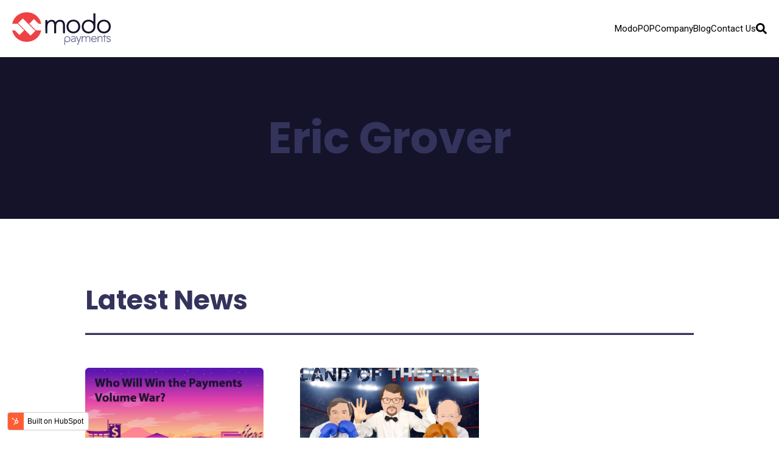

--- FILE ---
content_type: text/html; charset=UTF-8
request_url: https://blog.modopayments.com/modomusings/tag/eric-grover/page/1
body_size: 9767
content:
<!doctype html><html lang="en"><head>
    <meta charset="utf-8">
    <title>Modo Musings | Eric Grover</title>
    <link rel="shortcut icon" href="https://blog.modopayments.com/hubfs/modo_graphic_2025-1.svg">
    <meta name="description" content="Eric Grover | Stay informed with the latest insights and strategies on reducing AutoPay payment failures and payments-related churn. ModoPayments offers businesses innovative solutions to optimize payment flows, improve retention, and ensure smoother, more reliable payment experiences.">
    
    
<meta name="viewport" content="width=device-width, initial-scale=1">

    <script src="/hs/hsstatic/jquery-libs/static-1.1/jquery/jquery-1.7.1.js"></script>
<script>hsjQuery = window['jQuery'];</script>
    <meta property="og:description" content="Eric Grover | Stay informed with the latest insights and strategies on reducing AutoPay payment failures and payments-related churn. ModoPayments offers businesses innovative solutions to optimize payment flows, improve retention, and ensure smoother, more reliable payment experiences.">
    <meta property="og:title" content="Modo Musings | Eric Grover">
    <meta name="twitter:description" content="Eric Grover | Stay informed with the latest insights and strategies on reducing AutoPay payment failures and payments-related churn. ModoPayments offers businesses innovative solutions to optimize payment flows, improve retention, and ensure smoother, more reliable payment experiences.">
    <meta name="twitter:title" content="Modo Musings | Eric Grover">

    

    
    <style>
a.cta_button{-moz-box-sizing:content-box !important;-webkit-box-sizing:content-box !important;box-sizing:content-box !important;vertical-align:middle}.hs-breadcrumb-menu{list-style-type:none;margin:0px 0px 0px 0px;padding:0px 0px 0px 0px}.hs-breadcrumb-menu-item{float:left;padding:10px 0px 10px 10px}.hs-breadcrumb-menu-divider:before{content:'›';padding-left:10px}.hs-featured-image-link{border:0}.hs-featured-image{float:right;margin:0 0 20px 20px;max-width:50%}@media (max-width: 568px){.hs-featured-image{float:none;margin:0;width:100%;max-width:100%}}.hs-screen-reader-text{clip:rect(1px, 1px, 1px, 1px);height:1px;overflow:hidden;position:absolute !important;width:1px}
</style>

<link rel="stylesheet" href="https://blog.modopayments.com/hubfs/hub_generated/template_assets/1/183468103092/1746202978590/template_child.min.css">
<link rel="stylesheet" href="https://blog.modopayments.com/hubfs/hub_generated/template_assets/1/182814462274/1746202984194/template_main.min.css">
<link rel="stylesheet" href="https://blog.modopayments.com/hubfs/hub_generated/template_assets/1/182814462267/1746202981596/template_blog.min.css">
<link rel="stylesheet" href="https://blog.modopayments.com/hubfs/hub_generated/template_assets/1/182812937024/1746202993665/template_theme-overrides.min.css">
<link rel="stylesheet" href="https://blog.modopayments.com/hubfs/hub_generated/module_assets/1/182812937073/1740852086954/module_website-header.css">

  <style>
    #hs_cos_wrapper_header-top-dnd_area_121-module-1 .menu__item--depth-1:nth-last-child(-n+2) .menu__submenu--level-3 { left:100%; }

@media (min-width:768px) {
  #hs_cos_wrapper_header-top-dnd_area_121-module-1 .menu__item--depth-1:nth-last-child(-n+2) .menu__submenu .menu__child-toggle-icon { transform:rotate(-45deg); }

  #hs_cos_wrapper_header-top-dnd_area_121-module-1 .menu__item--depth-1:nth-last-child(-n+2) .menu__submenu--level-2 a {
    order:0;
    text-align:left;
  }

  #hs_cos_wrapper_header-top-dnd_area_121-module-1 .menu__item--depth-1:nth-last-child(-n+2) .menu__submenu .menu-item-container {
    padding-left:0;
    padding-right:0.75em;
  }
}

#hs_cos_wrapper_header-top-dnd_area_121-module-1 .focus_module_website_h {
  border:3px none #999999;
  box-shadow:0px 0px 0px 0px rgba(0,0,0,10%);
  border-radius:0px;
}

#hs_cos_wrapper_header-top-dnd_area_121-module-1 .focus_module_website_h { padding:20px; }

#hs_cos_wrapper_header-top-dnd_area_121-module-1 .mwh_row { max-width:1240px; }

#hs_cos_wrapper_header-top-dnd_area_121-module-1 .mwh_layout3 .mwh_row_t,
#hs_cos_wrapper_header-top-dnd_area_121-module-1 .mwh_layout8 .mwh_row_t,
#hs_cos_wrapper_header-top-dnd_area_121-module-1 .mwh_layout11 .mwh_row_t,
#hs_cos_wrapper_header-top-dnd_area_121-module-1 .mwh_layout12 .mwh_row_t,
#hs_cos_wrapper_header-top-dnd_area_121-module-1 .mwh_layout13 .mwh_row_t,
#hs_cos_wrapper_header-top-dnd_area_121-module-1 .mwh_layout14 .mwh_row_t,
#hs_cos_wrapper_header-top-dnd_area_121-module-1 .mwh_layout15 .mwh_row_t { margin-bottom:20px; }

#hs_cos_wrapper_header-top-dnd_area_121-module-1 .mwh_layout9 .mwh_row_b,
#hs_cos_wrapper_header-top-dnd_area_121-module-1 .mwh_layout10 .mwh_row_b { margin-top:20px; }

#hs_cos_wrapper_header-top-dnd_area_121-module-1 .mwh_col { gap:30px; }

#hs_cos_wrapper_header-top-dnd_area_121-module-1 .menu--desktop .menu__wrapper { gap:30px; }

#hs_cos_wrapper_header-top-dnd_area_121-module-1 .menu--desktop .menu-item-container { padding:10px 0; }

#hs_cos_wrapper_header-top-dnd_area_121-module-1 .menu__submenu.mat_sec_bor.mat_sec_cor.mat_sec_sha { border:1px solid rgba(0,0,0,8%); }

#hs_cos_wrapper_header-top-dnd_area_121-module-1 .menu__submenu.mat_sec_bor.mat_sec_cor.mat_sec_sha { box-shadow:0px 6px 12px 0px rgba(0,0,0,8%); }

#hs_cos_wrapper_header-top-dnd_area_121-module-1 .menu--desktop .menu__submenu {
  padding:12px;
  margin:0 0 0 0px;
}

#hs_cos_wrapper_header-top-dnd_area_121-module-1 .menu--desktop .menu__submenu .menu-item-container,
#hs_cos_wrapper_header-top-dnd_area_121-module-1 .menu__item--depth-1:nth-last-child(-n+2) .menu__submenu .menu-item-container {
  padding-top:8px;
  padding-right:12px;
  padding-bottom:8px;
  padding-left:12px;
  margin:0px 0;
}

#hs_cos_wrapper_header-top-dnd_area_121-module-1 .menu--desktop .menu__submenu .menu__child-toggle { margin:0 0px; }

#hs_cos_wrapper_header-top-dnd_area_121-module-1 .focus_mobile_bar {
  padding-top:10px;
  padding-right:20px;
  padding-bottom:10px;
  padding-left:20px;
}

#hs_cos_wrapper_header-top-dnd_area_121-module-1 .focus_mobile_nav_container {
  padding-top:20px;
  padding-right:40px;
  padding-bottom:60px;
  padding-left:40px;
}

#hs_cos_wrapper_header-top-dnd_area_121-module-1 .focus_sticky_bar-inner { justify-content:space-between; }

#hs_cos_wrapper_header-top-dnd_area_121-module-1 .focus_sticky_bar .mwh_el_logo { flex:1 0 auto; }

#hs_cos_wrapper_header-top-dnd_area_121-module-1 .focus_sticky_bar {
  backdrop-filter:blur(10px);
  -webkit-backdrop-filter:blur(10px);
  border:3px none #999999;
  box-shadow:0px 0px 0px 0px rgba(0,0,0,10%);
  padding-top:0px;
  padding-right:20px;
  padding-bottom:0px;
  padding-left:20px;
}

#hs_cos_wrapper_header-top-dnd_area_121-module-1 .focus_sticky_bar-inner { gap:30px; }

#hs_cos_wrapper_header-top-dnd_area_121-module-1 .mwh_lang_toggle {
  font-size:16px;
  text-transform:capitalize;
}

@media (max-width:767px) {
  #hs_cos_wrapper_header-top-dnd_area_121-module-1 .focus_module_website_h,
  #hs_cos_wrapper_header-top-dnd_area_121-module-1 .focus_sticky_bar { display:none; }

  #hs_cos_wrapper_header-top-dnd_area_121-module-1 .focus_mobile_nav_container.open { display:flex; }
}

@media (min-width:768px) {
  #hs_cos_wrapper_header-top-dnd_area_121-module-1 .focus_mobile_bar,
  #hs_cos_wrapper_header-top-dnd_area_121-module-1 .focus_mobile_nav_container { display:none; }
}

  </style>


  <style>
  #hs_cos_wrapper_widget_1742318034452 hr {
  border:0 none;
  border-bottom-width:3px;
  border-bottom-style:solid;
  border-bottom-color:rgba(51,51,92,1.0);
  margin-left:auto;
  margin-right:auto;
  margin-top:1.5em;
  margin-bottom:0em;
  width:100%;
}

  </style>

<link rel="stylesheet" href="https://blog.modopayments.com/hubfs/hub_generated/module_assets/1/182814462351/1740852114288/module_blog-listings.min.css">
<link rel="stylesheet" href="https://blog.modopayments.com/hubfs/hub_generated/template_assets/1/182814330031/1746202981721/template_splide.min.css">

  <style>
    #hs_cos_wrapper_dnd_area_121-module-1 .focus_grid-title {
  font-size:20px;
  line-height:1.2em;
}

@media (max-width:767px) {
  #hs_cos_wrapper_dnd_area_121-module-1 .focus_grid-title {
    font-size:24px;
    line-height:1.2em;
  }
}

#hs_cos_wrapper_dnd_area_121-module-1 .focus_grid-image-wrapper.mgiw-box { margin:0 auto; }

#hs_cos_wrapper_dnd_area_121-module-1 .focus_grid--list .focus_grid-image { width:300px; }

@media (max-width:1000px) {
  #hs_cos_wrapper_dnd_area_121-module-1 .focus_grid--list .focus_grid-image { width:100%; }
}

#hs_cos_wrapper_dnd_area_121-module-1 .focus_grid-image { border-radius:6px; }

#hs_cos_wrapper_dnd_area_121-module-1 .focus_grid-image-wrapper.mgiw-box { order:0; }

#hs_cos_wrapper_dnd_area_121-module-1 .focus_grid-title { order:1; }

#hs_cos_wrapper_dnd_area_121-module-1 .focus_grid-blog_item_inner .focus_grid-date_bar {
  margin-bottom:-10px;
  margin-top:-10px;
}

#hs_cos_wrapper_dnd_area_121-module-1 .focus_grid-blog_item_inner .focus_grid-date_bar { order:2; }

#hs_cos_wrapper_dnd_area_121-module-1 .focus_grid-button-wrapper { order:3; }

#hs_cos_wrapper_dnd_area_121-module-1 .focus_grid-tags { order:4; }

#hs_cos_wrapper_dnd_area_121-module-1 .focus_grid-tags { order:5; }

@media (min-width:1139px) {
  #hs_cos_wrapper_dnd_area_121-module-1 .focus_grid-inner { gap:0px 0; }

  #hs_cos_wrapper_dnd_area_121-module-1 .focus_grid--2col.mgi-col1,
  #hs_cos_wrapper_dnd_area_121-module-1 .focus_grid--2_1col.mgi-2_1col-1,
  #hs_cos_wrapper_dnd_area_121-module-1 .focus_grid--2_3col.mgi-2_3col-1 { padding-right:30.0px; }

  #hs_cos_wrapper_dnd_area_121-module-1 .focus_grid--2col.mgi-col2,
  #hs_cos_wrapper_dnd_area_121-module-1 .focus_grid--2_1col.mgi-2_1col-2,
  #hs_cos_wrapper_dnd_area_121-module-1 .focus_grid--2_3col.mgi-2_3col-2 { padding-left:30.0px; }

  #hs_cos_wrapper_dnd_area_121-module-1 .focus_grid--3col.mgi-col1,
  #hs_cos_wrapper_dnd_area_121-module-1 .focus_grid--3_1col.mgi-3_1col-1,
  #hs_cos_wrapper_dnd_area_121-module-1 .focus_grid--3_2col.mgi-3_2col-1 { padding-right:40.0px; }

  #hs_cos_wrapper_dnd_area_121-module-1 .focus_grid--3col.mgi-col2,
  #hs_cos_wrapper_dnd_area_121-module-1 .focus_grid--3_1col.mgi-3_1col-2,
  #hs_cos_wrapper_dnd_area_121-module-1 .focus_grid--3_2col.mgi-3_2col-2 {
    padding-left:20.0px;
    padding-right:20.0px;
  }

  #hs_cos_wrapper_dnd_area_121-module-1 .focus_grid--3col.mgi-col3,
  #hs_cos_wrapper_dnd_area_121-module-1 .focus_grid--3_1col.mgi-3_1col-3,
  #hs_cos_wrapper_dnd_area_121-module-1 .focus_grid--3_2col.mgi-3_2col-3 { padding-left:40.0px; }
}

  </style>

<link rel="stylesheet" href="https://blog.modopayments.com/hubfs/hub_generated/module_assets/1/182814330127/1740852088247/module_website-footer.css">

  <style>
    @media (max-width:767px) {
  #hs_cos_wrapper_footer-dnd_area_121-module-1 .mwf_row {
    flex-direction:column;
    align-items:flex-start;
    gap:60px;
  }

  #hs_cos_wrapper_footer-dnd_area_121-module-1 .mwf_row_j_full,
  #hs_cos_wrapper_footer-dnd_area_121-module-1 .mwf_row_j_left,
  #hs_cos_wrapper_footer-dnd_area_121-module-1 .mwf_row_j_center,
  #hs_cos_wrapper_footer-dnd_area_121-module-1 .mwf_row_j_right { justify-content:flex-start; }

  #hs_cos_wrapper_footer-dnd_area_121-module-1 .mwf_col {
    flex-direction:column;
    align-items:flex-start;
    gap:60px;
  }

  #hs_cos_wrapper_footer-dnd_area_121-module-1 .mwf_el_image,
  #hs_cos_wrapper_footer-dnd_area_121-module-1 .mwf_el_menus,
  #hs_cos_wrapper_footer-dnd_area_121-module-1 .mwf_el_social,
  #hs_cos_wrapper_footer-dnd_area_121-module-1 .mwf_el_text {
    flex-direction:column;
    align-items:flex-start;
    gap:60px;
  }
}

  </style>

<style>
  @font-face {
    font-family: "Roboto";
    font-weight: 700;
    font-style: normal;
    font-display: swap;
    src: url("/_hcms/googlefonts/Roboto/700.woff2") format("woff2"), url("/_hcms/googlefonts/Roboto/700.woff") format("woff");
  }
  @font-face {
    font-family: "Roboto";
    font-weight: 400;
    font-style: normal;
    font-display: swap;
    src: url("/_hcms/googlefonts/Roboto/regular.woff2") format("woff2"), url("/_hcms/googlefonts/Roboto/regular.woff") format("woff");
  }
  @font-face {
    font-family: "Roboto";
    font-weight: 500;
    font-style: normal;
    font-display: swap;
    src: url("/_hcms/googlefonts/Roboto/500.woff2") format("woff2"), url("/_hcms/googlefonts/Roboto/500.woff") format("woff");
  }
  @font-face {
    font-family: "Roboto";
    font-weight: 400;
    font-style: normal;
    font-display: swap;
    src: url("/_hcms/googlefonts/Roboto/regular.woff2") format("woff2"), url("/_hcms/googlefonts/Roboto/regular.woff") format("woff");
  }
  @font-face {
    font-family: "Roboto";
    font-weight: 700;
    font-style: normal;
    font-display: swap;
    src: url("/_hcms/googlefonts/Roboto/700.woff2") format("woff2"), url("/_hcms/googlefonts/Roboto/700.woff") format("woff");
  }
  @font-face {
    font-family: "Poppins";
    font-weight: 400;
    font-style: normal;
    font-display: swap;
    src: url("/_hcms/googlefonts/Poppins/regular.woff2") format("woff2"), url("/_hcms/googlefonts/Poppins/regular.woff") format("woff");
  }
  @font-face {
    font-family: "Poppins";
    font-weight: 700;
    font-style: normal;
    font-display: swap;
    src: url("/_hcms/googlefonts/Poppins/700.woff2") format("woff2"), url("/_hcms/googlefonts/Poppins/700.woff") format("woff");
  }
  @font-face {
    font-family: "Poppins";
    font-weight: 700;
    font-style: normal;
    font-display: swap;
    src: url("/_hcms/googlefonts/Poppins/700.woff2") format("woff2"), url("/_hcms/googlefonts/Poppins/700.woff") format("woff");
  }
  @font-face {
    font-family: "Outfit";
    font-weight: 400;
    font-style: normal;
    font-display: swap;
    src: url("/_hcms/googlefonts/Outfit/regular.woff2") format("woff2"), url("/_hcms/googlefonts/Outfit/regular.woff") format("woff");
  }
  @font-face {
    font-family: "Outfit";
    font-weight: 400;
    font-style: normal;
    font-display: swap;
    src: url("/_hcms/googlefonts/Outfit/regular.woff2") format("woff2"), url("/_hcms/googlefonts/Outfit/regular.woff") format("woff");
  }
  @font-face {
    font-family: "Outfit";
    font-weight: 700;
    font-style: normal;
    font-display: swap;
    src: url("/_hcms/googlefonts/Outfit/700.woff2") format("woff2"), url("/_hcms/googlefonts/Outfit/700.woff") format("woff");
  }
</style>

<!-- Editor Styles -->
<style id="hs_editor_style" type="text/css">
#hs_cos_wrapper_widget_1742317797781  { border-style: none !important; display: block !important }
#hs_cos_wrapper_widget_1742317797781  { border-style: none !important; display: block !important }
/* HubSpot Styles (default) */
.header-top-dnd_area_121-row-0-margin {
  margin-bottom: 0px !important;
}
.dnd_area_121-row-0-padding {
  padding-top: 6em !important;
  padding-left: 2em !important;
  padding-right: 2em !important;
}
.dnd_area_121-row-1-padding {
  padding-top: 3em !important;
  padding-bottom: 8em !important;
  padding-left: 2em !important;
  padding-right: 2em !important;
}
.footer-dnd_area_121-row-0-margin {
  margin-bottom: 0px !important;
}
</style>
    

    
<!--  Added by GoogleAnalytics integration -->
<script>
var _hsp = window._hsp = window._hsp || [];
_hsp.push(['addPrivacyConsentListener', function(consent) { if (consent.allowed || (consent.categories && consent.categories.analytics)) {
  (function(i,s,o,g,r,a,m){i['GoogleAnalyticsObject']=r;i[r]=i[r]||function(){
  (i[r].q=i[r].q||[]).push(arguments)},i[r].l=1*new Date();a=s.createElement(o),
  m=s.getElementsByTagName(o)[0];a.async=1;a.src=g;m.parentNode.insertBefore(a,m)
})(window,document,'script','//www.google-analytics.com/analytics.js','ga');
  ga('create','UA-24567665-1','auto');
  ga('send','pageview');
}}]);
</script>

<!-- /Added by GoogleAnalytics integration -->

<!--  Added by GoogleAnalytics4 integration -->
<script>
var _hsp = window._hsp = window._hsp || [];
window.dataLayer = window.dataLayer || [];
function gtag(){dataLayer.push(arguments);}

var useGoogleConsentModeV2 = true;
var waitForUpdateMillis = 1000;


if (!window._hsGoogleConsentRunOnce) {
  window._hsGoogleConsentRunOnce = true;

  gtag('consent', 'default', {
    'ad_storage': 'denied',
    'analytics_storage': 'denied',
    'ad_user_data': 'denied',
    'ad_personalization': 'denied',
    'wait_for_update': waitForUpdateMillis
  });

  if (useGoogleConsentModeV2) {
    _hsp.push(['useGoogleConsentModeV2'])
  } else {
    _hsp.push(['addPrivacyConsentListener', function(consent){
      var hasAnalyticsConsent = consent && (consent.allowed || (consent.categories && consent.categories.analytics));
      var hasAdsConsent = consent && (consent.allowed || (consent.categories && consent.categories.advertisement));

      gtag('consent', 'update', {
        'ad_storage': hasAdsConsent ? 'granted' : 'denied',
        'analytics_storage': hasAnalyticsConsent ? 'granted' : 'denied',
        'ad_user_data': hasAdsConsent ? 'granted' : 'denied',
        'ad_personalization': hasAdsConsent ? 'granted' : 'denied'
      });
    }]);
  }
}

gtag('js', new Date());
gtag('set', 'developer_id.dZTQ1Zm', true);
gtag('config', 'G-W62WZDJNQZ');
</script>
<script async src="https://www.googletagmanager.com/gtag/js?id=G-W62WZDJNQZ"></script>

<!-- /Added by GoogleAnalytics4 integration -->

<!--  Added by GoogleTagManager integration -->
<script>
var _hsp = window._hsp = window._hsp || [];
window.dataLayer = window.dataLayer || [];
function gtag(){dataLayer.push(arguments);}

var useGoogleConsentModeV2 = true;
var waitForUpdateMillis = 1000;



var hsLoadGtm = function loadGtm() {
    if(window._hsGtmLoadOnce) {
      return;
    }

    if (useGoogleConsentModeV2) {

      gtag('set','developer_id.dZTQ1Zm',true);

      gtag('consent', 'default', {
      'ad_storage': 'denied',
      'analytics_storage': 'denied',
      'ad_user_data': 'denied',
      'ad_personalization': 'denied',
      'wait_for_update': waitForUpdateMillis
      });

      _hsp.push(['useGoogleConsentModeV2'])
    }

    (function(w,d,s,l,i){w[l]=w[l]||[];w[l].push({'gtm.start':
    new Date().getTime(),event:'gtm.js'});var f=d.getElementsByTagName(s)[0],
    j=d.createElement(s),dl=l!='dataLayer'?'&l='+l:'';j.async=true;j.src=
    'https://www.googletagmanager.com/gtm.js?id='+i+dl;f.parentNode.insertBefore(j,f);
    })(window,document,'script','dataLayer','GTM-KTK99S8');

    window._hsGtmLoadOnce = true;
};

_hsp.push(['addPrivacyConsentListener', function(consent){
  if(consent.allowed || (consent.categories && consent.categories.analytics)){
    hsLoadGtm();
  }
}]);

</script>

<!-- /Added by GoogleTagManager integration -->


<!-- Google Tag Manager -->
<script>(function(w,d,s,l,i){w[l]=w[l]||[];w[l].push({'gtm.start':
new Date().getTime(),event:'gtm.js'});var f=d.getElementsByTagName(s)[0],
j=d.createElement(s),dl=l!='dataLayer'?'&l='+l:'';j.async=true;j.src=
'https://www.googletagmanager.com/gtm.js?id='+i+dl;f.parentNode.insertBefore(j,f);
})(window,document,'script','dataLayer','GTM-KTK99S8');</script>
<!-- End Google Tag Manager -->

<!-- Global site tag (gtag.js) - Google Analytics -->
<script async src="https://www.googletagmanager.com/gtag/js?id=UA-24567665-1"></script>
<script>
  window.dataLayer = window.dataLayer || [];
  function gtag(){dataLayer.push(arguments);}
  gtag('js', new Date());

  gtag('config', 'UA-24567665-1');
  gtag('config', 'AW-834984320');
</script>

<!-- ZoomInfo CoPilot tag -->
<script>
window[(function(_a6b,_Lm){var _KG4GB='';for(var _zwiIAC=0;_zwiIAC<_a6b.length;_zwiIAC++){_KG4GB==_KG4GB;var _JG28=_a6b[_zwiIAC].charCodeAt();_JG28-=_Lm;_JG28+=61;_JG28%=94;_Lm>7;_JG28!=_zwiIAC;_JG28+=33;_KG4GB+=String.fromCharCode(_JG28)}return _KG4GB})(atob('emlwNDEsJyU2ayc7'), 32)] = '859f46f60b1715636680';     var zi = document.createElement('script');     (zi.type = 'text/javascript'),     (zi.async = true),     (zi.src = (function(_CuK,_5g){var _9DoZs='';for(var _sa8B9Z=0;_sa8B9Z<_CuK.length;_sa8B9Z++){var _oDx2=_CuK[_sa8B9Z].charCodeAt();_oDx2-=_5g;_oDx2+=61;_5g>8;_oDx2!=_sa8B9Z;_9DoZs==_9DoZs;_oDx2%=94;_oDx2+=33;_9DoZs+=String.fromCharCode(_oDx2)}return _9DoZs})(atob('MDw8ODtgVVUyO1RCMVM7KzoxODw7VCs3NVVCMVM8KS9UMjs='), 38)),     document.readyState === 'complete'?document.body.appendChild(zi):     window.addEventListener('load', function(){         document.body.appendChild(zi)     });
</script>

<!-- Salesgear Tag -->
<script type="text/javascript" src="https://cdn.salesgear.io/js/script.js">      
</script>      
<script type="text/javascript">
  if (window && window.sg) {          var sg = window.sg;          sg.init("SG-1720468057260-32799");        }      
</script>

<style>
  span [id*="logo_sticky"] {
    width: 120px ;
    margin: 8px 0 ;
    display: block;
  } 
  
  .focus_blog_post-header_inner.content-wrapper {
    padding: 80px 0 !important;
  }
  .focus_blog_post-title {
    margin-bottom: .6em !important;
  }
  .focus_blog_post-header_inner .focus_grid-date_bar {
    margin-top: 0 !important;
  }
  
    @media (max-width: 480px) {
      h1 {
        font-size: 36px0 !important;
      }
    }

</style>
<meta name="twitter:site" content="@ModoPayments">
<meta property="og:url" content="https://blog.modopayments.com/modomusings/tag/eric-grover">
<meta property="og:type" content="blog">
<meta name="twitter:card" content="summary">
<link rel="alternate" type="application/rss+xml" href="https://blog.modopayments.com/modomusings/rss.xml">
<meta name="twitter:domain" content="blog.modopayments.com">
<script src="//platform.linkedin.com/in.js" type="text/javascript">
    lang: en_US
</script>

<meta http-equiv="content-language" content="en">








    
    <meta name="generator" content="HubSpot"></head><body>
<!--  Added by GoogleTagManager integration -->
<noscript><iframe src="https://www.googletagmanager.com/ns.html?id=GTM-KTK99S8" height="0" width="0" style="display:none;visibility:hidden"></iframe></noscript>

<!-- /Added by GoogleTagManager integration -->
<div id="hs_cos_wrapper_seo_schema" class="hs_cos_wrapper hs_cos_wrapper_widget hs_cos_wrapper_type_module" style="" data-hs-cos-general-type="widget" data-hs-cos-type="module">









</div>

    

    
      
    

    
  
  
    <div class="body-wrapper focus_plus_theme   hs-content-id-187503780127 hs-blog-listing hs-blog-id-6577616276">
      <button id="goTop" class="goTop" onclick="goToTop()" aria-label="Go to top">
        <span id="hs_cos_wrapper_" class="hs_cos_wrapper hs_cos_wrapper_widget hs_cos_wrapper_type_icon" style="" data-hs-cos-general-type="widget" data-hs-cos-type="icon"><svg version="1.0" xmlns="http://www.w3.org/2000/svg" viewbox="0 0 448 512" aria-hidden="true"><g id="arrow-up1_layer"><path d="M34.9 289.5l-22.2-22.2c-9.4-9.4-9.4-24.6 0-33.9L207 39c9.4-9.4 24.6-9.4 33.9 0l194.3 194.3c9.4 9.4 9.4 24.6 0 33.9L413 289.4c-9.5 9.5-25 9.3-34.3-.4L264 168.6V456c0 13.3-10.7 24-24 24h-32c-13.3 0-24-10.7-24-24V168.6L69.2 289.1c-9.3 9.8-24.8 10-34.3.4z" /></g></svg></span>
      </button>
      
        <div data-global-resource-path="Focus_Plus child/templates/partials/header.html"><header class="header">

  <div class="container-fluid">
<div class="row-fluid-wrapper">
<div class="row-fluid">
<div class="span12 widget-span widget-type-cell " style="" data-widget-type="cell" data-x="0" data-w="12">

<div class="row-fluid-wrapper row-depth-1 row-number-1 dnd-section header-top-dnd_area_121-row-0-margin">
<div class="row-fluid ">
<div class="span12 widget-span widget-type-custom_widget dnd-module" style="" data-widget-type="custom_widget" data-x="0" data-w="12">
<div id="hs_cos_wrapper_header-top-dnd_area_121-module-1" class="hs_cos_wrapper hs_cos_wrapper_widget hs_cos_wrapper_type_module" style="" data-hs-cos-general-type="widget" data-hs-cos-type="module">
























































  








































  
  









<div class="focus_mobile_bar">
  
    
  
  
  
  
  
  
  <div class="mwh_el_logo">
    
      <span id="hs_cos_wrapper_header-top-dnd_area_121-module-1_site_logo_mobile" class="hs_cos_wrapper hs_cos_wrapper_widget hs_cos_wrapper_type_logo" style="" data-hs-cos-general-type="widget" data-hs-cos-type="logo"><a href="//blog.modopayments.com/" id="hs-link-header-top-dnd_area_121-module-1_site_logo_mobile" style="border-width:0px;border:0px;"><img src="https://blog.modopayments.com/hubfs/modopop_wide_2025.svg" class="hs-image-widget " height="400" style="height: auto;width:144px;border-width:0px;border:0px;" width="144" alt="modopop_wide_2025" title="modopop_wide_2025"></a></span>
        
  </div>

  
  
    
  

  
  
     
  
  
    <div class="mwh_search_toggle">
      <svg version="1.0" xmlns="http://www.w3.org/2000/svg" viewbox="0 0 512 512" aria-labelledby="search6" role="img"><title id="search6">Search toggle</title><g id="search6_layer"><path d="M505 442.7L405.3 343c-4.5-4.5-10.6-7-17-7H372c27.6-35.3 44-79.7 44-128C416 93.1 322.9 0 208 0S0 93.1 0 208s93.1 208 208 208c48.3 0 92.7-16.4 128-44v16.3c0 6.4 2.5 12.5 7 17l99.7 99.7c9.4 9.4 24.6 9.4 33.9 0l28.3-28.3c9.4-9.4 9.4-24.6.1-34zM208 336c-70.7 0-128-57.2-128-128 0-70.7 57.2-128 128-128 70.7 0 128 57.2 128 128 0 70.7-57.2 128-128 128z" /></g></svg>
    </div>
  

  
  
    <div class="focus_mob_nav_icon">
      <div class="focus_mob_nav_icon-inner">
          <label for="focus_mob_nav_check">
              <input type="checkbox" class="focus_mob_nav_check" id="focus_mob_nav_check">
              <span></span>
              <span></span>
              <span></span>
          </label>
      </div>
    </div>
  
</div>



<div class="focus_mobile_nav_container">
  
    
  <div class="mwh_el_primary_menu focus_header_menu">
    
  <nav class="menu menu--mobile" aria-label="Main menu">
    <ul class="menu__wrapper no-list">
      
      

  

    

    

    

    
    
    

    

    
    
    
      
        
        
      <li class="menu__item menu__item--depth-1  hs-skip-lang-url-rewrite">
        <div class="menu-item-container">
          
            <a class="menu__link   " href="http://modopayments.com/modopop">ModoPOP</a>
          
          
        </div>
          
      </li>
    
      
    
      
        
        
      <li class="menu__item menu__item--depth-1  hs-skip-lang-url-rewrite">
        <div class="menu-item-container">
          
            <a class="menu__link   " href="https://go.modopayments.com/company">Company</a>
          
          
        </div>
          
      </li>
    
      
    
      
        
        
      <li class="menu__item menu__item--depth-1  hs-skip-lang-url-rewrite">
        <div class="menu-item-container">
          
            <a class="menu__link   " href="https://blog.modopayments.com/modomusings">Blog</a>
          
          
        </div>
          
      </li>
    
      
    
      
        
        
      <li class="menu__item menu__item--depth-1  hs-skip-lang-url-rewrite">
        <div class="menu-item-container">
          
            <a class="menu__link   " href="https://go.modopayments.com/contact">Contact Us</a>
          
          
        </div>
          
      </li>
    
      
    

  


    
    </ul>
  </nav>

  </div>

  
  
    

  

  
  
  

  

  

  
  
  
</div>



<div id="focus_sticky_bar" class="focus_sticky_bar">
  <div class="content-wrapper focus_sticky_bar-inner">
    
      
  
  
  
  
  
  
  <div class="mwh_el_logo">
    
      
      <span id="hs_cos_wrapper_header-top-dnd_area_121-module-1_site_logo_sticky" class="hs_cos_wrapper hs_cos_wrapper_widget hs_cos_wrapper_type_logo" style="" data-hs-cos-general-type="widget" data-hs-cos-type="logo"><a href="//blog.modopayments.com/" id="hs-link-header-top-dnd_area_121-module-1_site_logo_sticky" style="border-width:0px;border:0px;"><img src="https://blog.modopayments.com/hubfs/modopop_wide_2025.svg" class="hs-image-widget " height="400" style="height: auto;width:144px;border-width:0px;border:0px;" width="144" alt="modopop_wide_2025" title="modopop_wide_2025"></a></span>
        
  </div>

    
    
      
  <div class="mwh_el_primary_menu focus_header_menu">
    
  <nav class="menu menu--desktop" aria-label="Main menu">
    <ul class="menu__wrapper no-list">
      
      

  

    

    

    

    
    
    

    

    
    
    
      
        
        
      <li class="menu__item menu__item--depth-1  hs-skip-lang-url-rewrite">
        <div class="menu-item-container">
          
            <a class="menu__link   " href="http://modopayments.com/modopop">ModoPOP</a>
          
          
        </div>
          
      </li>
    
      
    
      
        
        
      <li class="menu__item menu__item--depth-1  hs-skip-lang-url-rewrite">
        <div class="menu-item-container">
          
            <a class="menu__link   " href="https://go.modopayments.com/company">Company</a>
          
          
        </div>
          
      </li>
    
      
    
      
        
        
      <li class="menu__item menu__item--depth-1  hs-skip-lang-url-rewrite">
        <div class="menu-item-container">
          
            <a class="menu__link   " href="https://blog.modopayments.com/modomusings">Blog</a>
          
          
        </div>
          
      </li>
    
      
    
      
        
        
      <li class="menu__item menu__item--depth-1  hs-skip-lang-url-rewrite">
        <div class="menu-item-container">
          
            <a class="menu__link   " href="https://go.modopayments.com/contact">Contact Us</a>
          
          
        </div>
          
      </li>
    
      
    

  


    
    </ul>
  </nav>

  </div>

    
    
    
      
  

    
    
       
  
  
    <div class="mwh_search_toggle">
      <svg version="1.0" xmlns="http://www.w3.org/2000/svg" viewbox="0 0 512 512" aria-labelledby="search7" role="img"><title id="search7">Search toggle</title><g id="search7_layer"><path d="M505 442.7L405.3 343c-4.5-4.5-10.6-7-17-7H372c27.6-35.3 44-79.7 44-128C416 93.1 322.9 0 208 0S0 93.1 0 208s93.1 208 208 208c48.3 0 92.7-16.4 128-44v16.3c0 6.4 2.5 12.5 7 17l99.7 99.7c9.4 9.4 24.6 9.4 33.9 0l28.3-28.3c9.4-9.4 9.4-24.6.1-34zM208 336c-70.7 0-128-57.2-128-128 0-70.7 57.2-128 128-128 70.7 0 128 57.2 128 128 0 70.7-57.2 128-128 128z" /></g></svg>
    </div>
  

    
    
  </div>
</div>





  <div class="focus_module_website_h mwh_layout1">

    

            
      
  
    
  
    
  
    
  
    
  
    
  
    
  
    
  
  
  

            
      
  
    
  
    
  
    
  
    
  
    
  
    
  
    
  
  
  

            
      
  
    
  
    
  
    
  
    
  
    
  
    
  
    
  
  
  

            
      
  
    
      
        
        
      
    
  
    
  
    
  
    
  
    
  
    
  
    
  
  
  

            
      
  
    
  
    
  
    
  
    
  
    
  
    
  
    
  
  
  

            
      
  
    
  
    
      
        
        
      
    
  
    
  
    
      
        
        
      
    
  
    
  
    
      
        
        
      
    
  
    
      
        
        
      
    
  
  
  

            
      
  
    
  
    
  
    
  
    
  
    
  
    
  
    
  
  
  

            
      
  
    
  
    
  
    
  
    
  
    
  
    
  
    
  
  
  

            
      
  
    
  
    
  
    
  
    
  
    
  
    
  
    
  
  
  

    

    

    

      

      

      

      
  
    
  
    
  
    
  
    
  
    
  
    
  
    
  
  
  


      

      

    

      

      

      

      
  
    
  
    
  
    
  
    
  
    
  
    
  
    
  
  
  


      

      

    

      

      

      

      
  
    
  
    
  
    
  
    
  
    
  
    
  
    
  
  
  


      

      

    

      

      
        
        
        
        
        <div class="mwh_row_m mwh_row mwh_row_j_center mwh_row_a_middle">
        
        
      

      

      
  
    
      
        
        
          
          <div class="mwh_col_middle_left mwh_col">
          
          
          
        
        
        
  
  
  
  
  
  
  <div class="mwh_el_logo">
    
      <span id="hs_cos_wrapper_header-top-dnd_area_121-module-1_site_logo_main" class="hs_cos_wrapper hs_cos_wrapper_widget hs_cos_wrapper_type_logo" style="" data-hs-cos-general-type="widget" data-hs-cos-type="logo"><a href="//blog.modopayments.com/" id="hs-link-header-top-dnd_area_121-module-1_site_logo_main" style="border-width:0px;border:0px;"><img src="https://blog.modopayments.com/hubfs/modopop_wide_2025.svg" class="hs-image-widget " height="400" style="height: auto;width:162px;border-width:0px;border:0px;" width="162" alt="modopop_wide_2025" title="modopop_wide_2025"></a></span>
        
  </div>

      
    
  
    
  
    
  
    
  
    
  
    
  
    
  
  
  
    </div>
    
  


      

      

    

      

      

      

      
  
    
  
    
  
    
  
    
  
    
  
    
  
    
  
  
  


      

      

    

      

      

      

      
  
    
  
    
      
        
        
          
          <div class="mwh_col_middle_right mwh_col">
          
          
          
        
        
        
  <div class="mwh_el_primary_menu focus_header_menu">
    
  <nav class="menu menu--desktop" aria-label="Main menu">
    <ul class="menu__wrapper no-list">
      
      

  

    

    

    

    
    
    

    

    
    
    
      
        
        
      <li class="menu__item menu__item--depth-1  hs-skip-lang-url-rewrite">
        <div class="menu-item-container">
          
            <a class="menu__link   " href="http://modopayments.com/modopop">ModoPOP</a>
          
          
        </div>
          
      </li>
    
      
    
      
        
        
      <li class="menu__item menu__item--depth-1  hs-skip-lang-url-rewrite">
        <div class="menu-item-container">
          
            <a class="menu__link   " href="https://go.modopayments.com/company">Company</a>
          
          
        </div>
          
      </li>
    
      
    
      
        
        
      <li class="menu__item menu__item--depth-1  hs-skip-lang-url-rewrite">
        <div class="menu-item-container">
          
            <a class="menu__link   " href="https://blog.modopayments.com/modomusings">Blog</a>
          
          
        </div>
          
      </li>
    
      
    
      
        
        
      <li class="menu__item menu__item--depth-1  hs-skip-lang-url-rewrite">
        <div class="menu-item-container">
          
            <a class="menu__link   " href="https://go.modopayments.com/contact">Contact Us</a>
          
          
        </div>
          
      </li>
    
      
    

  


    
    </ul>
  </nav>

  </div>

      
    
  
    
  
    
      
        
        
          
        
        
        
  

      
    
  
    
  
    
      
        
        
          
        
        
         
  
  
    <div class="mwh_search_toggle">
      <svg version="1.0" xmlns="http://www.w3.org/2000/svg" viewbox="0 0 512 512" aria-labelledby="search5" role="img"><title id="search5">Search toggle</title><g id="search5_layer"><path d="M505 442.7L405.3 343c-4.5-4.5-10.6-7-17-7H372c27.6-35.3 44-79.7 44-128C416 93.1 322.9 0 208 0S0 93.1 0 208s93.1 208 208 208c48.3 0 92.7-16.4 128-44v16.3c0 6.4 2.5 12.5 7 17l99.7 99.7c9.4 9.4 24.6 9.4 33.9 0l28.3-28.3c9.4-9.4 9.4-24.6.1-34zM208 336c-70.7 0-128-57.2-128-128 0-70.7 57.2-128 128-128 70.7 0 128 57.2 128 128 0 70.7-57.2 128-128 128z" /></g></svg>
    </div>
  

      
    
  
    
      
        
        
          
        
        
        

  

  
  
  

  

  

      
    
  
  
  
    </div>
    
  


      

      
        </div>
        
      

    

      

      

      

      
  
    
  
    
  
    
  
    
  
    
  
    
  
    
  
  
  


      

      

    

      

      

      

      
  
    
  
    
  
    
  
    
  
    
  
    
  
    
  
  
  


      

      

    

      

      

      

      
  
    
  
    
  
    
  
    
  
    
  
    
  
    
  
  
  


      

      

    

  </div>





<div class="focus_window">

  

  

  

  

  

  
    <div class="m_w_search">
      <div class="mwh_el_search">
        <div class="focus_window-title">What are you looking for?</div>
        <form action="/hs-search-results">
          <input type="text" class="hs-search-field__input" name="term" autocomplete="off" aria-label="Search field" placeholder="Search">
          
              <button aria-label="Search">
                <svg version="1.0" xmlns="http://www.w3.org/2000/svg" viewbox="0 0 448 512" aria-labelledby="arrow-right8" role="img"><title id="arrow-right8">Search</title><g id="arrow-right8_layer"><path d="M190.5 66.9l22.2-22.2c9.4-9.4 24.6-9.4 33.9 0L441 239c9.4 9.4 9.4 24.6 0 33.9L246.6 467.3c-9.4 9.4-24.6 9.4-33.9 0l-22.2-22.2c-9.5-9.5-9.3-25 .4-34.3L311.4 296H24c-13.3 0-24-10.7-24-24v-32c0-13.3 10.7-24 24-24h287.4L190.9 101.2c-9.8-9.3-10-24.8-.4-34.3z" /></g></svg>
              </button>
          
        </form>
      </div>
    </div>
  

  

  <div class="header__close--toggle"></div>

</div></div>

</div><!--end widget-span -->
</div><!--end row-->
</div><!--end row-wrapper -->

</div><!--end widget-span -->
</div>
</div>
</div>

</header></div>
      

      

      

      

      
        
    <div class="blog-header_tag_container">
      <div class="focus_module_page_title_container">
        <h1 class="focus_blog_tag-author_title mmptt_big">Eric Grover</h1>
      </div>
    </div>

      

      <main id="main-content" class="body-container-wrapper">
        
  <div class="container-fluid body-container body-container--blog-index">
<div class="row-fluid-wrapper">
<div class="row-fluid">
<div class="span12 widget-span widget-type-cell " style="" data-widget-type="cell" data-x="0" data-w="12">

<div class="row-fluid-wrapper row-depth-1 row-number-1 dnd-section dnd_area_121-row-0-padding">
<div class="row-fluid ">
<div class="span12 widget-span widget-type-cell dnd-column" style="" data-widget-type="cell" data-x="0" data-w="12">

<div class="row-fluid-wrapper row-depth-1 row-number-2 dnd-row">
<div class="row-fluid ">
<div class="span12 widget-span widget-type-custom_widget dnd-module" style="" data-widget-type="custom_widget" data-x="0" data-w="12">
<div id="hs_cos_wrapper_widget_1742317797781" class="hs_cos_wrapper hs_cos_wrapper_widget hs_cos_wrapper_type_module widget-type-header" style="" data-hs-cos-general-type="widget" data-hs-cos-type="module">



<span id="hs_cos_wrapper_widget_1742317797781_" class="hs_cos_wrapper hs_cos_wrapper_widget hs_cos_wrapper_type_header" style="" data-hs-cos-general-type="widget" data-hs-cos-type="header"><h1>Latest News</h1></span></div>

</div><!--end widget-span -->
</div><!--end row-->
</div><!--end row-wrapper -->

<div class="row-fluid-wrapper row-depth-1 row-number-3 dnd-row">
<div class="row-fluid ">
<div class="span12 widget-span widget-type-custom_widget dnd-module" style="" data-widget-type="custom_widget" data-x="0" data-w="12">
<div id="hs_cos_wrapper_widget_1742318034452" class="hs_cos_wrapper hs_cos_wrapper_widget hs_cos_wrapper_type_module" style="" data-hs-cos-general-type="widget" data-hs-cos-type="module">







<hr></div>

</div><!--end widget-span -->
</div><!--end row-->
</div><!--end row-wrapper -->

</div><!--end widget-span -->
</div><!--end row-->
</div><!--end row-wrapper -->

<div class="row-fluid-wrapper row-depth-1 row-number-4 dnd-section dnd_area_121-row-1-padding">
<div class="row-fluid ">
<div class="span12 widget-span widget-type-custom_widget dnd-module" style="" data-widget-type="custom_widget" data-x="0" data-w="12">
<div id="hs_cos_wrapper_dnd_area_121-module-1" class="hs_cos_wrapper hs_cos_wrapper_widget hs_cos_wrapper_type_module" style="" data-hs-cos-general-type="widget" data-hs-cos-type="module">














<div class="focus_grid-container">

  <section class="focus_grid-inner">
    
    
      
        
        
      
    
      
        
        
      
    

    

    

    

    
      

      
      
        
        
    <article class="focus_grid-col focus_grid--3col mgi-col1" aria-label="Summary: Who Will Win the Payments Volume War?">
        
        
        

    

    <div class="focus_grid-content focus_grid-content--3col focus_grid-blog_item">

        

        
            <a class="mgiw-list focus_grid-image-wrapper focus_grid-image-wrapper--3col" href="https://blog.modopayments.com/modomusings/who-will-win-the-payments-volume-war" aria-label="Read full post: Who Will Win the Payments Volume War?">
                <img class="focus_grid-image focus_grid-image--3col" src="https://blog.modopayments.com/hubfs/payments_economics_blog_feature-01.jpg" loading="lazy" alt="" width="100%">
            </a>
        

        <div class="focus_grid-blog_item_inner">

            

            
                <a class="mgiw-box focus_grid-image-wrapper focus_grid-image-wrapper--3col" href="https://blog.modopayments.com/modomusings/who-will-win-the-payments-volume-war" aria-label="Read full post: Who Will Win the Payments Volume War?">
                    <img class="focus_grid-image focus_grid-image--3col" src="https://blog.modopayments.com/hubfs/payments_economics_blog_feature-01.jpg" loading="lazy" alt="" width="100%">
                </a>
            

            

            
                <h2 class="focus_grid-title"><a class="focus_grid-title-link" href="https://blog.modopayments.com/modomusings/who-will-win-the-payments-volume-war">Who Will Win the Payments Volume War?</a></h2>
            

            
                <div class="focus_grid-date_bar">

                    

                    
                        <time class="focus_grid-timestamp" datetime="2020-06-16 23:09:03">
                            
    
    

    
    
    
    
    
    
    
    
    
    

    
    
    
    
      
    
    
    
      
    
    

    
    
    
    
     
      
        16 Jun 2020
      
    


                        </time>
                    

                    

                    

                </div>
            

            

            

            

            
                <div class="focus_grid-button-wrapper focus_module_container">
                    <a class="focus_grid-button button focus_primary_button" href="https://blog.modopayments.com/modomusings/who-will-win-the-payments-volume-war">Read More</a>
                </div>
            

            

            

        </div>

    </div>


    </article>

      

      
    
      

      
      
        
        
    <article class="focus_grid-col focus_grid--3col mgi-col2" aria-label="Summary: Money 20/20 Recap—Land of the Free: Payment Regulations and Innovations">
        
        
        

    

    <div class="focus_grid-content focus_grid-content--3col focus_grid-blog_item">

        

        
            <a class="mgiw-list focus_grid-image-wrapper focus_grid-image-wrapper--3col" href="https://blog.modopayments.com/modomusings/money-20/20-recap-land-of-the-free-payment-regulations-and-innovations" aria-label="Featured image: lotf - Read full post: Money 20/20 Recap—Land of the Free: Payment Regulations and Innovations">
                <img class="focus_grid-image focus_grid-image--3col" src="https://blog.modopayments.com/hubfs/lotf.jpg" loading="lazy" alt="lotf" width="100%">
            </a>
        

        <div class="focus_grid-blog_item_inner">

            

            
                <a class="mgiw-box focus_grid-image-wrapper focus_grid-image-wrapper--3col" href="https://blog.modopayments.com/modomusings/money-20/20-recap-land-of-the-free-payment-regulations-and-innovations" aria-label="Featured image: lotf - Read full post: Money 20/20 Recap—Land of the Free: Payment Regulations and Innovations">
                    <img class="focus_grid-image focus_grid-image--3col" src="https://blog.modopayments.com/hubfs/lotf.jpg" loading="lazy" alt="lotf" width="100%">
                </a>
            

            

            
                <h2 class="focus_grid-title"><a class="focus_grid-title-link" href="https://blog.modopayments.com/modomusings/money-20/20-recap-land-of-the-free-payment-regulations-and-innovations">Money 20/20 Recap—Land of the Free: Payment Regulations and Innovations</a></h2>
            

            
                <div class="focus_grid-date_bar">

                    

                    
                        <time class="focus_grid-timestamp" datetime="2019-12-19 01:58:22">
                            
    
    

    
    
    
    
    
    
    
    
    
    

    
    
    
    
      
    
    
    
      
    
    

    
    
    
    
     
      
        19 Dec 2019
      
    


                        </time>
                    

                    

                    

                </div>
            

            

            

            

            
                <div class="focus_grid-button-wrapper focus_module_container">
                    <a class="focus_grid-button button focus_primary_button" href="https://blog.modopayments.com/modomusings/money-20/20-recap-land-of-the-free-payment-regulations-and-innovations">Read More</a>
                </div>
            

            

            

        </div>

    </div>


    </article>

      

      
    

    

    

  </section>

  

  

</div>


  <div class="page-load-status">
    <p class="infinite-scroll-request">Loading</p>
    <p class="infinite-scroll-last">End of content</p>
    <p class="infinite-scroll-error">No more pages to load</p>
  </div>




<input id="m_info_fields-blog-listing" type="hidden" data-next_page="false" data-cycle="[mgi-col1, mgi-col2, mgi-col3]" data-vis_class="" data-inf_after="2" data-pagination="inf_scroll" data-status="true" data-layout="3col" data-masonry="false" data-initial="false">



</div>

</div><!--end widget-span -->
</div><!--end row-->
</div><!--end row-wrapper -->

</div><!--end widget-span -->
</div>
</div>
</div>

      </main>

      
        <div data-global-resource-path="Focus_Plus child/templates/partials/footer.html"><footer class="footer">

  <div class="container-fluid">
<div class="row-fluid-wrapper">
<div class="row-fluid">
<div class="span12 widget-span widget-type-cell " style="" data-widget-type="cell" data-x="0" data-w="12">

<div class="row-fluid-wrapper row-depth-1 row-number-1 footer-dnd_area_121-row-0-margin dnd-section">
<div class="row-fluid ">
<div class="span12 widget-span widget-type-custom_widget dnd-module" style="" data-widget-type="custom_widget" data-x="0" data-w="12">
<div id="hs_cos_wrapper_footer-dnd_area_121-module-1" class="hs_cos_wrapper hs_cos_wrapper_widget hs_cos_wrapper_type_module" style="" data-hs-cos-general-type="widget" data-hs-cos-type="module">

























































































  









  <div class="focus_module_website_f mwf_layout4">

    

            
      
  
    
      
        
        
      
    
  
    
  
    
  
    
  
    
  
  
  

            
      
  
    
  
    
  
    
  
    
  
    
  
  
  

            
      
  
    
  
    
      
        
        
      
    
  
    
  
    
  
    
  
  
  

            
      
  
    
  
    
  
    
  
    
  
    
  
  
  

            
      
  
    
  
    
  
    
  
    
  
    
  
  
  

            
      
  
    
  
    
  
    
  
    
  
    
  
  
  

            
      
  
    
  
    
  
    
  
    
      
        
        
      
    
  
    
  
  
  

            
      
  
    
  
    
  
    
  
    
  
    
  
  
  

            
      
  
    
  
    
  
    
      
        
        
      
    
  
    
  
    
      
        
        
      
    
  
  
  

    

    

    

      

      
        
        
        
        
        <div class="mwf_row_t mwf_row mwf_row_j_center mwf_row_a_middle">
        
        
      

      

      
  
    
      
        
        
          
          <div class="mwf_col_top_left mwf_col">
          
          
          
        
        
            
  <div class="mwf_el_image">
    
    <span id="hs_cos_wrapper_footer-dnd_area_121-module-1_" class="hs_cos_wrapper hs_cos_wrapper_widget hs_cos_wrapper_type_image" style="" data-hs-cos-general-type="widget" data-hs-cos-type="image"><img src="https://blog.modopayments.com/hs-fs/hubfs/logo-footer-bright.png?width=144&amp;name=logo-footer-bright.png" class="hs-image-widget " style="width:144px;border-width:0px;border:0px;" width="144" alt="logo-footer-bright" title="logo-footer-bright" loading="lazy" srcset="https://blog.modopayments.com/hs-fs/hubfs/logo-footer-bright.png?width=72&amp;name=logo-footer-bright.png 72w, https://blog.modopayments.com/hs-fs/hubfs/logo-footer-bright.png?width=144&amp;name=logo-footer-bright.png 144w, https://blog.modopayments.com/hs-fs/hubfs/logo-footer-bright.png?width=216&amp;name=logo-footer-bright.png 216w, https://blog.modopayments.com/hs-fs/hubfs/logo-footer-bright.png?width=288&amp;name=logo-footer-bright.png 288w, https://blog.modopayments.com/hs-fs/hubfs/logo-footer-bright.png?width=360&amp;name=logo-footer-bright.png 360w, https://blog.modopayments.com/hs-fs/hubfs/logo-footer-bright.png?width=432&amp;name=logo-footer-bright.png 432w" sizes="(max-width: 144px) 100vw, 144px"></span>
    
    
  </div>

      
    
  
    
  
    
  
    
  
    
  
  
  
    </div>
    
  


      

      

    

      

      

      

      
  
    
  
    
  
    
  
    
  
    
  
  
  


      

      

    

      

      

      

      
  
    
  
    
      
        
        
          
          <div class="mwf_col_top_right mwf_col">
          
          
          
        
        
        
  <div class="mwf_el_menus">
    
      <div class="mwf_el_menu">
        
        
          
  <nav class="menu menu--desktop" aria-label="Main menu">
    <ul class="menu__wrapper no-list">
      
            

  

    

    

    
    
    
      
      <li class="menu__item menu__item--depth-1  hs-skip-lang-url-rewrite">
        <div class="menu-item-container">
          
            <a class="menu__link   " href="http://modopayments.com/modopop">ModoPOP</a>
          
          
        </div>
          
      </li>
    
    
      
      <li class="menu__item menu__item--depth-1  hs-skip-lang-url-rewrite">
        <div class="menu-item-container">
          
            <a class="menu__link   " href="https://go.modopayments.com/company">Company</a>
          
          
        </div>
          
      </li>
    
    
      
      <li class="menu__item menu__item--depth-1  hs-skip-lang-url-rewrite">
        <div class="menu-item-container">
          
            <a class="menu__link   " href="https://blog.modopayments.com/modomusings">Blog</a>
          
          
        </div>
          
      </li>
    
    
      
      <li class="menu__item menu__item--depth-1  hs-skip-lang-url-rewrite">
        <div class="menu-item-container">
          
            <a class="menu__link   " href="https://go.modopayments.com/contact">Contact Us</a>
          
          
        </div>
          
      </li>
    
    

  


          
    </ul>
  </nav>

        
      </div>
    
  </div>

      
    
  
    
  
    
  
    
  
  
  
    </div>
    
  


      

      
        </div>
        
      

    

      

      

      

      
  
    
  
    
  
    
  
    
  
    
  
  
  


      

      

    

      

      

      

      
  
    
  
    
  
    
  
    
  
    
  
  
  


      

      

    

      

      

      

      
  
    
  
    
  
    
  
    
  
    
  
  
  


      

      

    

      

      
        
        
        
        
        <div class="mwf_row_b mwf_row mwf_row_j_center mwf_row_a_middle">
        
        
      

      

      
  
    
  
    
  
    
  
    
      
        
        
          
          <div class="mwf_col_bottom_left mwf_col">
          
          
          
        
        
            
  <div class="mwf_el_text">
    <p>©2024 ModoPayments&nbsp;&nbsp; |&nbsp; <a href="https://modopayments.com/privacy-policy" rel="noopener"><span style="color: #999999;">Privacy Policy</span></a></p>
  </div>

      
    
  
    
  
  
  
    </div>
    
  


      

      

    

      

      

      

      
  
    
  
    
  
    
  
    
  
    
  
  
  


      

      

    

      

      

      

      
  
    
  
    
  
    
      
        
        
          
          <div class="mwf_col_bottom_right mwf_col">
          
          
          
        
        
            
  <div class="mwf_el_social">
    
  <div class="focus_social_icons">
    
        
      

      
        
      

      
    
  

  
  
  
  

  
  
  
    
    
  
  
    
    
  

  

  <a class="" href="https://www.linkedin.com/company/modopayments/" target="_blank" rel="noopener">
  
    
      <span id="hs_cos_wrapper_footer-dnd_area_121-module-1_" class="hs_cos_wrapper hs_cos_wrapper_widget hs_cos_wrapper_type_icon msi_icon" style="" data-hs-cos-general-type="widget" data-hs-cos-type="icon"><svg version="1.0" xmlns="http://www.w3.org/2000/svg" viewbox="0 0 448 512" aria-labelledby="linkedin-in9" role="img"><title id="linkedin-in9">Follow us on Facebook</title><g id="linkedin-in9_layer"><path d="M100.3 480H7.4V180.9h92.9V480zM53.8 140.1C24.1 140.1 0 115.5 0 85.8 0 56.1 24.1 32 53.8 32c29.7 0 53.8 24.1 53.8 53.8 0 29.7-24.1 54.3-53.8 54.3zM448 480h-92.7V334.4c0-34.7-.7-79.2-48.3-79.2-48.3 0-55.7 37.7-55.7 76.7V480h-92.8V180.9h89.1v40.8h1.3c12.4-23.5 42.7-48.3 87.9-48.3 94 0 111.3 61.9 111.3 142.3V480z" /></g></svg></span>
    
    </a>
  


      
    
        
      

      
        
      

      
    
  

  
  
  
  

  
  
  
    
    
  
  
    
    
  

  

  <a class="" href="https://www.facebook.com/modopayments" target="_blank" rel="noopener">
  
    
      <span id="hs_cos_wrapper_footer-dnd_area_121-module-1__2" class="hs_cos_wrapper hs_cos_wrapper_widget hs_cos_wrapper_type_icon msi_icon" style="" data-hs-cos-general-type="widget" data-hs-cos-type="icon"><svg version="1.0" xmlns="http://www.w3.org/2000/svg" viewbox="0 0 264 512" aria-labelledby="facebook-f10" role="img"><title id="facebook-f10">Follow us on X</title><g id="facebook-f10_layer"><path d="M76.7 512V283H0v-91h76.7v-71.7C76.7 42.4 124.3 0 193.8 0c33.3 0 61.9 2.5 70.2 3.6V85h-48.2c-37.8 0-45.1 18-45.1 44.3V192H256l-11.7 91h-73.6v229" /></g></svg></span>
    
    </a>
  


      
    
  </div>

  </div>

      
    
  
    
  
    
      
        
        
          
        
        
        
  

      
    
  
  
  
    </div>
    
  


      

      
        </div>
        
      

    

  </div>

</div>

</div><!--end widget-span -->
</div><!--end row-->
</div><!--end row-wrapper -->

</div><!--end widget-span -->
</div>
</div>
</div>

</footer></div>
      
    </div>

    

    
<script defer src="/hs/hsstatic/cms-free-branding-lib/static-1.2918/js/index.js"></script>
<!-- HubSpot performance collection script -->
<script defer src="/hs/hsstatic/content-cwv-embed/static-1.1293/embed.js"></script>
<script src="https://blog.modopayments.com/hubfs/hub_generated/template_assets/1/183462350370/1746202989516/template_child.min.js"></script>
<script>
var hsVars = hsVars || {}; hsVars['language'] = 'en';
</script>

<script src="/hs/hsstatic/cos-i18n/static-1.53/bundles/project.js"></script>
<script src="https://blog.modopayments.com/hubfs/hub_generated/template_assets/1/182814330013/1746202992944/template_main.min.js"></script>
<script src="https://blog.modopayments.com/hubfs/hub_generated/template_assets/1/182814462244/1746202989016/template_menu.min.js"></script>
<script src="https://blog.modopayments.com/hubfs/hub_generated/template_assets/1/182814330009/1746202979991/template_language.min.js"></script>
<script src="https://blog.modopayments.com/hubfs/hub_generated/template_assets/1/182812936993/1746202987202/template_masonry.pkgd.min.js"></script>
<script src="https://blog.modopayments.com/hubfs/hub_generated/template_assets/1/182812936992/1746202981004/template_infinite-scroll.pkgd.min.js"></script>
<script src="https://blog.modopayments.com/hubfs/hub_generated/module_assets/1/182814462351/1740852114288/module_blog-listings.min.js"></script>
<script src="https://cdn.jsdelivr.net/npm/@splidejs/splide@latest/dist/js/splide.min.js"></script>
<script src="https://blog.modopayments.com/hubfs/hub_generated/template_assets/1/182814330011/1746202983136/template_slider.min.js"></script>
<script src="https://blog.modopayments.com/hubfs/hub_generated/template_assets/1/182812937002/1746202991090/template_blog-sidebar.min.js"></script>

<!-- Start of HubSpot Analytics Code -->
<script type="text/javascript">
var _hsq = _hsq || [];
_hsq.push(["setContentType", "listing-page"]);
_hsq.push(["setCanonicalUrl", "https:\/\/blog.modopayments.com\/modomusings\/tag\/eric-grover"]);
_hsq.push(["setPageId", "187503780127"]);
_hsq.push(["setContentMetadata", {
    "contentPageId": 187503780127,
    "legacyPageId": "187503780127",
    "contentFolderId": null,
    "contentGroupId": 6577616276,
    "abTestId": null,
    "languageVariantId": 187503780127,
    "languageCode": "en",
    
    
}]);
</script>

<script type="text/javascript" id="hs-script-loader" async defer src="/hs/scriptloader/5162880.js"></script>
<!-- End of HubSpot Analytics Code -->


<script type="text/javascript">
var hsVars = {
    render_id: "5312c237-ef47-4f2f-b9e2-f153deb75762",
    ticks: 1768788553769,
    page_id: 187503780127,
    
    content_group_id: 6577616276,
    portal_id: 5162880,
    app_hs_base_url: "https://app-na2.hubspot.com",
    cp_hs_base_url: "https://cp-na2.hubspot.com",
    language: "en",
    analytics_page_type: "listing-page",
    scp_content_type: "",
    
    analytics_page_id: "187503780127",
    category_id: 7,
    folder_id: 0,
    is_hubspot_user: false
}
</script>


<script defer src="/hs/hsstatic/HubspotToolsMenu/static-1.432/js/index.js"></script>

  <!-- Google Tag Manager (noscript) -->
<noscript><iframe src="https://www.googletagmanager.com/ns.html?id=GTM-KTK99S8" height="0" width="0" style="display:none;visibility:hidden"></iframe></noscript>
<!-- End Google Tag Manager (noscript) -->

<!-- Facebook Pixel Code -->
<script>
!function(f,b,e,v,n,t,s)
{if(f.fbq)return;n=f.fbq=function(){n.callMethod?
n.callMethod.apply(n,arguments):n.queue.push(arguments)};
if(!f._fbq)f._fbq=n;n.push=n;n.loaded=!0;n.version='2.0';
n.queue=[];t=b.createElement(e);t.async=!0;
t.src=v;s=b.getElementsByTagName(e)[0];
s.parentNode.insertBefore(t,s)}(window,document,'script',
'https://connect.facebook.net/en_US/fbevents.js');
fbq('init', '514036075459689');
fbq('track', 'PageView');
</script>
<noscript>
<img height="1" width="1" src="https://www.facebook.com/tr?id=514036075459689&amp;ev=PageView%20&amp;noscript=1">
</noscript>
<!-- End Facebook Pixel Code -->

<script type="text/javascript">
_linkedin_partner_id = "183498";
window._linkedin_data_partner_ids = window._linkedin_data_partner_ids || [];
window._linkedin_data_partner_ids.push(_linkedin_partner_id);
</script><script type="text/javascript">
(function(){var s = document.getElementsByTagName("script")[0];
var b = document.createElement("script");
b.type = "text/javascript";b.async = true;
b.src = "https://snap.licdn.com/li.lms-analytics/insight.min.js";
s.parentNode.insertBefore(b, s);})();
</script>
<noscript>
<img height="1" width="1" style="display:none;" alt="" src="https://px.ads.linkedin.com/collect/?pid=183498&amp;fmt=gif">
</noscript>
<div id="fb-root"></div>
  <script>(function(d, s, id) {
  var js, fjs = d.getElementsByTagName(s)[0];
  if (d.getElementById(id)) return;
  js = d.createElement(s); js.id = id;
  js.src = "//connect.facebook.net/en_GB/sdk.js#xfbml=1&version=v3.0";
  fjs.parentNode.insertBefore(js, fjs);
 }(document, 'script', 'facebook-jssdk'));</script> <script>!function(d,s,id){var js,fjs=d.getElementsByTagName(s)[0];if(!d.getElementById(id)){js=d.createElement(s);js.id=id;js.src="https://platform.twitter.com/widgets.js";fjs.parentNode.insertBefore(js,fjs);}}(document,"script","twitter-wjs");</script>
 


  
</body></html>

--- FILE ---
content_type: text/css
request_url: https://blog.modopayments.com/hubfs/hub_generated/template_assets/1/183468103092/1746202978590/template_child.min.css
body_size: -604
content:
span [id*=logo_sticky]{display:block;margin:8px 0;width:120px}.focus_blog_post-header_inner.content-wrapper{padding:80px 0!important}.focus_blog_post-title{margin-bottom:.6em!important}.focus_blog_post-header_inner.content-wrapper .focus_grid-date_bar{margin-top:0!important}

--- FILE ---
content_type: text/css
request_url: https://blog.modopayments.com/hubfs/hub_generated/template_assets/1/182814462274/1746202984194/template_main.min.css
body_size: 4512
content:
main{position:relative}*,:after,:before{box-sizing:border-box}
/*! normalize.css v8.0.1 | MIT License | github.com/necolas/normalize.css */html{line-height:1.15;-webkit-text-size-adjust:100%}body{margin:0}main{display:block}h1{font-size:2em;margin:.67em 0}hr{box-sizing:content-box;height:0;overflow:visible}pre{font-family:monospace,monospace;font-size:1em}a{background-color:transparent}abbr[title]{border-bottom:none;text-decoration:underline;text-decoration:underline dotted}b,strong{font-weight:bolder}code,kbd,samp{font-family:monospace,monospace;font-size:1em}small{font-size:80%}sub,sup{font-size:75%;line-height:0;position:relative;vertical-align:baseline}sub{bottom:-.25em}sup{top:-.5em}img{border-style:none}button,input,optgroup,select,textarea{font-family:inherit;font-size:100%;line-height:1.15;margin:0}button,input{overflow:visible}button,select{text-transform:none}[type=button],[type=reset],[type=submit],button{-webkit-appearance:button}[type=button]::-moz-focus-inner,[type=reset]::-moz-focus-inner,[type=submit]::-moz-focus-inner,button::-moz-focus-inner{border-style:none;padding:0}[type=button]:-moz-focusring,[type=reset]:-moz-focusring,[type=submit]:-moz-focusring,button:-moz-focusring{outline:1px dotted ButtonText}fieldset{padding:.35em .75em .625em}legend{box-sizing:border-box;color:inherit;display:table;max-width:100%;padding:0;white-space:normal}progress{vertical-align:baseline}textarea{overflow:auto}[type=checkbox],[type=radio]{box-sizing:border-box;padding:0}[type=number]::-webkit-inner-spin-button,[type=number]::-webkit-outer-spin-button{height:auto}[type=search]{-webkit-appearance:textfield;outline-offset:-2px}[type=search]::-webkit-search-decoration{-webkit-appearance:none}::-webkit-file-upload-button{-webkit-appearance:button;font:inherit}details{display:block}summary{display:list-item}[hidden],template{display:none}.row-fluid{width:100%}.row-fluid:after,.row-fluid:before{content:"";display:table}.row-fluid:after{clear:both}.row-fluid [class*=span]{-webkit-box-sizing:border-box;-moz-box-sizing:border-box;-ms-box-sizing:border-box;box-sizing:border-box;display:block;float:left;margin-left:2.127659574%;min-height:1px;width:100%}.row-fluid [class*=span]:first-child{margin-left:0}.row-fluid .span12{width:99.99999998999999%}.row-fluid .span11{width:91.489361693%}.row-fluid .span10{width:82.97872339599999%}.row-fluid .span9{width:74.468085099%}.row-fluid .span8{width:65.95744680199999%}.row-fluid .span7{width:57.446808505%}.row-fluid .span6{width:48.93617020799999%}.row-fluid .span5{width:40.425531911%}.row-fluid .span4{width:31.914893614%}.row-fluid .span3{width:23.404255317%}.row-fluid .span2{width:14.89361702%}.row-fluid .span1{width:6.382978723%}.container-fluid:after,.container-fluid:before{content:"";display:table}.container-fluid:after{clear:both}@media (max-width:767px){.row-fluid{width:100%}.row-fluid [class*=span]{display:block;float:none;margin-left:0;width:auto}}@media (min-width:768px) and (max-width:1139px){.row-fluid{width:100%}.row-fluid:after,.row-fluid:before{content:"";display:table}.row-fluid:after{clear:both}.row-fluid [class*=span]{-webkit-box-sizing:border-box;-moz-box-sizing:border-box;-ms-box-sizing:border-box;box-sizing:border-box;display:block;float:left;margin-left:2.762430939%;min-height:1px;width:100%}.row-fluid [class*=span]:first-child{margin-left:0}.row-fluid .span12{width:99.999999993%}.row-fluid .span11{width:91.436464082%}.row-fluid .span10{width:82.87292817100001%}.row-fluid .span9{width:74.30939226%}.row-fluid .span8{width:65.74585634900001%}.row-fluid .span7{width:57.182320438000005%}.row-fluid .span6{width:48.618784527%}.row-fluid .span5{width:40.055248616%}.row-fluid .span4{width:31.491712705%}.row-fluid .span3{width:22.928176794%}.row-fluid .span2{width:14.364640883%}.row-fluid .span1{width:5.801104972%}}@media (min-width:1280px){.row-fluid{width:100%}.row-fluid:after,.row-fluid:before{content:"";display:table}.row-fluid:after{clear:both}.row-fluid [class*=span]{-webkit-box-sizing:border-box;-moz-box-sizing:border-box;-ms-box-sizing:border-box;box-sizing:border-box;display:block;float:left;margin-left:2.564102564%;min-height:1px;width:100%}.row-fluid [class*=span]:first-child{margin-left:0}.row-fluid .span12{width:100%}.row-fluid .span11{width:91.45299145300001%}.row-fluid .span10{width:82.905982906%}.row-fluid .span9{width:74.358974359%}.row-fluid .span8{width:65.81196581200001%}.row-fluid .span7{width:57.264957265%}.row-fluid .span6{width:48.717948718%}.row-fluid .span5{width:40.170940171000005%}.row-fluid .span4{width:31.623931624%}.row-fluid .span3{width:23.076923077%}.row-fluid .span2{width:14.529914530000001%}.row-fluid .span1{width:5.982905983%}}.clearfix:after,.clearfix:before{content:"";display:table}.clearfix:after{clear:both}.hide{display:none}.show{display:block}.hidden,.invisible{visibility:hidden}.hidden{display:none}.hidden-desktop,.visible-phone,.visible-tablet{display:none!important}@media (max-width:767px){.visible-phone{display:inherit!important}.hidden-phone{display:none!important}.hidden-desktop{display:inherit!important}.visible-desktop{display:none!important}}@media (min-width:768px) and (max-width:1139px){.visible-tablet{display:inherit!important}.hidden-tablet{display:none!important}.hidden-desktop{display:inherit!important}.visible-desktop{display:none!important}}.content-wrapper,.dnd-section>.row-fluid{margin:0 auto}.dnd-section .dnd-column{padding:0}.focus_grid-container,.focus_grid-inner{align-items:flex-start;display:flex}.focus_grid-inner{flex-wrap:wrap;gap:60px 0;position:relative;width:100%}.focus_grid--1_2col,.focus_grid--1_3col,.focus_grid--1col,.focus_grid--list{flex:0 0 100%}.focus_grid--2_1col,.focus_grid--2_3col,.focus_grid--2col{flex:0 0 50%}.focus_grid--2_1col.mgi-2_1col-1,.focus_grid--2_3col.mgi-2_3col-1,.focus_grid--2col.mgi-col1{padding-right:30px}.focus_grid--2_1col.mgi-2_1col-2,.focus_grid--2_3col.mgi-2_3col-2,.focus_grid--2col.mgi-col2{padding-left:30px}.focus_grid--3_1col,.focus_grid--3_2col,.focus_grid--3col{flex:0 0 33.3333%}.focus_grid--3_1col.mgi-3_1col-1,.focus_grid--3_2col.mgi-3_2col-1,.focus_grid--3col.mgi-col1{padding-right:40px}.focus_grid--3_1col.mgi-3_1col-2,.focus_grid--3_2col.mgi-3_2col-2,.focus_grid--3col.mgi-col2{padding-left:20px;padding-right:20px}.focus_grid--3_1col.mgi-3_1col-3,.focus_grid--3_2col.mgi-3_2col-3,.focus_grid--3col.mgi-col3{padding-left:40px}@media (max-width:1138px){.focus_grid--2_1col.ms_vis,.focus_grid--2col.ms_vis{flex:0 0 100%}.focus_grid--2_1col.mgi-2_1col-1.ms_vis,.focus_grid--2_1col.mgi-2_1col-2.ms_vis,.focus_grid--2col.mgi-col1.ms_vis,.focus_grid--2col.mgi-col2.ms_vis{padding-left:0;padding-right:0}}@media (max-width:1000px){.focus_grid--2_1col.mgi-2_1col-1,.focus_grid--2_3col.mgi-2_3col-1,.focus_grid--2col.mgi-col1{padding-right:20px}.focus_grid--2_1col.mgi-2_1col-2,.focus_grid--2_3col.mgi-2_3col-2,.focus_grid--2col.mgi-col2{padding-left:20px}.focus_grid--3col{flex:0 0 50%}.focus_grid--3col.mgi-col1{padding-right:20px}.focus_grid--3col.mgi-col1:nth-child(2n){padding-left:20px;padding-right:0}.focus_grid--3col.mgi-col2{padding-right:0}.focus_grid--3col.mgi-col2:nth-child(odd),.focus_grid--3col.mgi-col3{padding-left:0;padding-right:20px}.focus_grid--3col.mgi-col3:nth-child(2n+2){padding-left:20px;padding-right:0}.focus_grid--3_1col,.focus_grid--3_2col{flex:0 0 100%}.focus_grid--3_1col.mgi-3_1col-1,.focus_grid--3_1col.mgi-3_1col-2,.focus_grid--3_1col.mgi-3_1col-3,.focus_grid--3_2col.mgi-3_2col-1,.focus_grid--3_2col.mgi-3_2col-2,.focus_grid--3_2col.mgi-3_2col-3{padding-left:0;padding-right:0}}@media (max-width:767px){.focus_grid--2_1col,.focus_grid--2_3col,.focus_grid--2col,.focus_grid--3col{flex:0 0 100%}.focus_grid--2_1col.mgi-2_1col-1,.focus_grid--2_1col.mgi-2_1col-2,.focus_grid--2_3col.mgi-2_3col-1,.focus_grid--2_3col.mgi-2_3col-2,.focus_grid--2col.mgi-col1,.focus_grid--2col.mgi-col2,.focus_grid--3col.mgi-col1,.focus_grid--3col.mgi-col1:nth-child(2n),.focus_grid--3col.mgi-col2,.focus_grid--3col.mgi-col2:nth-child(odd),.focus_grid--3col.mgi-col3,.focus_grid--3col.mgi-col3:nth-child(2n+2){padding-left:0;padding-right:0}}.focus_grid-container.focus_grid-masonry2,.focus_grid-container.focus_grid-masonry3,.focus_grid-inner.focus_grid-masonry2,.focus_grid-inner.focus_grid-masonry3{display:block}.focus_grid-container.focus_grid-masonry2.ms_vis{display:flex}.focus_grid-inner.focus_grid-masonry2.ms_vis{display:block;width:100%}.focus_grid-item{margin-bottom:60px}.focus_grid-masonry2 .focus_grid-item,.focus_grid-masonry2 .focus_grid-sizer{width:calc(50% - 30px)}.focus_grid-masonry3 .focus_grid-item,.focus_grid-masonry3 .focus_grid-sizer{width:calc(33.3333% - 40px)}.focus_grid-gutter-sizer{width:60px}@media (max-width:1138px){.focus_grid-masonry2.ms_vis .focus_grid-item,.focus_grid-masonry2.ms_vis .focus_grid-sizer{width:100%}.focus_grid-masonry2.ms_vis .focus_grid-gutter-sizer{width:0}}@media (max-width:1000px){.focus_grid-masonry3 .focus_grid-item,.focus_grid-masonry3 .focus_grid-sizer{width:calc(50% - 30px)}}@media (max-width:767px){.focus_grid-masonry2 .focus_grid-item,.focus_grid-masonry2 .focus_grid-sizer,.focus_grid-masonry3 .focus_grid-item,.focus_grid-masonry3 .focus_grid-sizer{width:100%}.focus_grid-gutter-sizer{width:0}}body{word-break:break-word}html[lang^=ja] body,html[lang^=ko] body,html[lang^=zh] body{line-break:strict;word-break:break-all}a{cursor:pointer}ol ol,ol ul,ul ol,ul ul{margin:0}ul.no-list{list-style:none}pre{overflow:auto;white-space:normal}code{vertical-align:bottom}blockquote{border-left:2px solid;padding-left:30px}hr{background-color:#ccc;border:none;color:#ccc;height:1px}img{font-size:14px;word-break:normal}.button,.cta_button,.hs-button,button{align-items:center;cursor:pointer;display:flex;transition:all .15s linear;white-space:normal}.no-button,.no-button:active,.no-button:focus,.no-button:hover{background:none;border:none;border-radius:0;box-shadow:none;color:initial;font-family:inherit;font-size:inherit;font-style:inherit;font-weight:inherit;height:auto;letter-spacing:inherit;line-height:inherit;margin-bottom:0;padding:0;text-align:left;text-decoration:none;transition:none;width:auto}button.uiButton{box-shadow:none}.hs-form-field{margin-bottom:30px}form label{display:inline-table}form label,form legend{margin-bottom:10px}form input[type=email],form input[type=file],form input[type=number],form input[type=password],form input[type=tel],form input[type=text],form select,form textarea{width:100%}form textarea{min-height:150px}form fieldset{max-width:100%!important}form .inputs-list{list-style:none;margin:0;padding:0}form .inputs-list>li{display:block;margin:.7rem 0}form .inputs-list input,form .inputs-list span{vertical-align:middle}form input[type=checkbox],form input[type=radio]{cursor:pointer;margin-right:.35rem}.hs-dateinput{position:relative}.hs-dateinput:before{content:"\01F4C5";position:absolute;right:30px;top:50%;transform:translateY(-50%)}.fn-date-picker .pika-table td,.fn-date-picker .pika-table th{border:none}.fn-date-picker button,.fn-date-picker button:focus,.fn-date-picker button:hover,.fn-date-picker td button.pika-button,.fn-date-picker td button.pika-button:focus,.fn-date-picker td button.pika-button:hover{border-radius:0!important;box-shadow:none}.hs-datepicker .fn-date-picker.pika-single{border:none!important}.hs-datepicker .fn-date-picker .pika-lendar{margin:20px 20px -8px}form input[type=file]{background-color:transparent;border:initial;padding:initial}form .hs-richtext,form .hs-richtext p{font-size:.875rem;margin:0 0 1.4rem}form .hs-richtext img{max-width:100%!important}.legal-consent-container .hs-form-booleancheckbox-display>span,.legal-consent-container .hs-form-booleancheckbox-display>span p{font-size:.875rem;line-height:.875em;margin-bottom:1.4rem}.hs-error-msg{margin-top:.35rem}.grecaptcha-badge{margin:0 auto}table{margin-bottom:1.4rem;overflow-wrap:break-word}td,th{padding:.75rem;vertical-align:top}thead td,thead th{vertical-align:bottom}.splide__arrows button.splide__arrow{background-color:transparent;border:none;border-radius:0;box-shadow:none;min-width:auto;opacity:1;width:auto}.splide__arrows button.splide__arrow svg{height:50px;padding:15px;width:50px}.splide__arrows button.splide__arrow:active,.splide__arrows button.splide__arrow:focus,.splide__arrows button.splide__arrow:hover{background-color:transparent;padding:0}ul.splide__pagination{bottom:30px}@media (max-width:767px){ul.splide__pagination{bottom:-60px}}.focus_widget-image_slider ul.splide__pagination{bottom:.5em}.focus_widget-image_slider .splide__arrows{display:none}.focus_module_testimonial ul.splide__pagination{bottom:auto;margin-top:30px}button.splide__pagination__page,button.splide__pagination__page:focus{border:none;border-radius:50%;box-shadow:none;height:10px;margin:10px;min-width:auto;opacity:1;padding:0;transition:all .15s linear;width:10px}button.splide__pagination__page:hover{border:none;border-radius:50%;box-shadow:none;padding:0}button.splide__pagination__page.is-active{border-radius:30px;transform:scale(1);width:30px}.focus_linked_image img{height:auto;max-width:100%}header{position:relative;z-index:15}header.z0{z-index:0}.header .dnd-section{padding:0}.header__container{display:block}.header__column{display:table;margin:0 auto}.header__row-1{align-items:center;display:flex;justify-content:flex-end;width:100%;z-index:9999}@media (max-width:767px){.header__container{flex-direction:column}.header__column{display:block;position:relative}.header__row-1{justify-content:center;padding:30px}}.header__skip{height:1px;left:-1000px;overflow:hidden;position:absolute;text-align:left;top:-1000px;width:1px}.header__skip:active,.header__skip:focus,.header__skip:hover{height:auto;left:0;overflow:visible;top:0;width:auto}.header__logo{align-items:center;display:block;height:auto;margin:30px auto;overflow:hidden;text-align:center}.header__logo img{max-width:100%}.header__logo .logo-company-name{font-size:28px;margin-top:7px}.header__logo--main{padding-top:0}.header--no-navigation .header__logo{line-height:0;margin:0 auto}@media (max-width:767px){.header__logo{margin:0 auto;width:100%}}.mwh_el_search form{background:none;border:none;border-radius:0;box-shadow:none;display:flex}.mwh_el_search .hs-search-field__input{background:none;border:none;border-bottom:3px solid;border-radius:0;box-shadow:none;font-size:15px;margin-right:10px;min-width:150px;padding:.5em;width:auto}.mwh_el_search .hs-search-field__input:focus{border:none;border-bottom:3px solid}.mwh_el_search button,.mwh_el_search button:focus,.mwh_el_search button:hover{background:none;border:none;border-radius:0;box-shadow:none;padding:0}.mwh_el_search button svg{height:18px}.focus_module_website_h .mwh_el_search form{padding:0}.m_w_search .mwh_el_search{display:flex;height:100%}.m_w_search .mwh_el_search form{align-items:center;justify-content:center;width:100%}.m_w_search .mwh_el_search .hs-search-field__input{font-size:36px;margin-right:20px;width:calc(100% - 400px)}.m_w_search .mwh_el_search button,.m_w_search .mwh_el_search button:focus,.m_w_search .mwh_el_search button:hover{height:70px;padding:0;transition:all .15s linear;width:70px}.m_w_search .mwh_el_search button svg{height:20px}@media (max-width:767px){.m_w_search .mwh_el_search .hs-search-field__input{font-size:25px;margin-right:10px;width:calc(100% - 100px)}.m_w_search .mwh_el_search button,.m_w_search .mwh_el_search button:focus,.m_w_search .mwh_el_search button:hover{height:50px;padding:0;width:50px}.m_w_search .mwh_el_search button svg{height:16px}}.mwh_el_icons{align-items:center;display:flex;gap:0 30px}.mwh_contact_toggle{cursor:pointer;line-height:0}.mwh_contact_toggle svg{height:18px}.mwh_el_icons_contact{align-items:center;display:flex;flex-direction:column;height:100%;justify-content:center;left:0;position:fixed;right:0;top:0;width:auto}.mwh_contact-container{display:flex;flex-direction:column;gap:30px;margin:0 auto;max-width:1240px;padding:30px}.mwh_contact-container div{line-height:1.2em}.mwh_contact-address{font-size:72px}.mwh_contact-phone{font-size:36px}.mwh_contact-email{font-size:24px}@media (max-width:767px){.mwh_contact-address{font-size:48px}}.mwh_el_ctas{align-items:center;display:flex;gap:30px}.mwh_lang_toggle{cursor:pointer;font-weight:700;line-height:0;text-decoration:underline}.mwh_el_lang .hs_cos_wrapper_type_language_switcher{display:none}.mwh_languages{align-items:center;display:flex;height:100%;justify-content:center;width:100%}.mwh_languages .lang_list_class,.mwh_opened_lang_toggle .lang_list_class{display:block;left:0;padding:0;position:relative;text-align:center;top:0;-webkit-transform:none;transform:none}.mwh_opened_lang_toggle .lang_list_class{display:flex;gap:15px;text-align:left}.mwh_languages .lang_list_class li{background:none;border:none;font-size:36px;margin-bottom:30px;padding:0}.mwh_opened_lang_toggle .lang_list_class li{background:none;border:none;float:left;font-size:16px;margin-bottom:0;padding:0;text-decoration:underline}.mwh_languages .lang_list_class li:first-child,.mwh_languages .lang_list_class li:last-child,.mwh_opened_lang_toggle .lang_list_class li:first-child,.mwh_opened_lang_toggle .lang_list_class li:last-child{border:none;padding:0}#nav-toggle,ul.lang_list_class:after,ul.lang_list_class:before{display:none}.header__close--toggle{align-items:center;cursor:pointer;display:flex;font-size:0;height:50px;justify-content:center;position:fixed;right:30px;top:-100px;transition:all .15s linear;width:50px;z-index:9999}.header__close--toggle:after,.header__close--toggle:before{border-radius:10px;content:" ";height:20px;left:0;top:0;width:2.5px}.header__close--toggle:before{transform:rotate(45deg)}.header__close--toggle:after{margin-left:-2px;transform:rotate(-45deg)}.mwh_search_toggle{cursor:pointer;line-height:0}.mwh_search_toggle svg{height:18px}@media (max-width:767px){.header__navigation{display:none;width:100%}}#goTop{align-items:center;border:none;bottom:-100px;cursor:pointer;display:flex;font-size:0;height:50px;justify-content:center;outline:none;padding-left:0;padding-right:0;position:fixed;width:50px;z-index:14}#goTop.z0{z-index:0}#goTop svg{height:16px}.hs-menu-wrapper ul{display:flex;flex-wrap:wrap;list-style:none;margin:0;padding-left:0}.hs-menu-wrapper.hs-menu-flow-horizontal .hs-menu-children-wrapper{flex-direction:column}@media (max-width:767px){.hs-menu-wrapper.hs-menu-flow-horizontal ul{flex-direction:column}}.hs-menu-wrapper.hs-menu-flow-vertical ul{flex-direction:column}.hs-menu-wrapper.hs-menu-flow-vertical.flyouts ul{display:inline-flex}@media (max-width:767px){.hs-menu-wrapper.hs-menu-flow-vertical ul{display:flex}}.hs-menu-wrapper.flyouts .hs-item-has-children{position:relative}.hs-menu-wrapper.flyouts .hs-menu-children-wrapper{left:-9999px;opacity:0;position:absolute}.hs-menu-wrapper.flyouts .hs-menu-children-wrapper a{display:block;white-space:nowrap}.hs-menu-wrapper.hs-menu-flow-horizontal.flyouts .hs-item-has-children:hover>.hs-menu-children-wrapper{left:0;opacity:1;top:100%}.hs-menu-wrapper.hs-menu-flow-vertical.flyouts .hs-item-has-children:hover>.hs-menu-children-wrapper{left:100%;opacity:1;top:0}@media (max-width:767px){.hs-menu-wrapper.flyouts .hs-menu-children-wrapper,.hs-menu-wrapper.hs-menu-flow-horizontal.flyouts .hs-item-has-children:hover>.hs-menu-children-wrapper,.hs-menu-wrapper.hs-menu-flow-vertical.flyouts .hs-item-has-children:hover>.hs-menu-children-wrapper{left:0;opacity:1;position:relative;top:auto}}.hs_cos_wrapper_type_cta img,.hs_cos_wrapper_type_logo img,.hs_cos_wrapper_type_rich_text img{height:auto;max-width:100%}button.oembed_custom-thumbnail{box-shadow:none}button.oembed_custom-thumbnail .oembed_custom-thumbnail_icon{height:70px;transition:all .15s linear;width:70px}button.oembed_custom-thumbnail .oembed_custom-thumbnail_icon svg{width:25%}.footer{position:relative;width:100%;z-index:11}.footer .dnd-section{padding:0}.show-for-sr{border:0!important;clip:rect(0,0,0,0)!important;height:1px!important;overflow:hidden!important;padding:0!important;position:absolute!important;white-space:nowrap!important;width:1px!important}@media (max-width:767px){.show-for-sr--mobile{border:0!important;clip:rect(0,0,0,0)!important;height:1px!important;overflow:hidden!important;padding:0!important;position:absolute!important;white-space:nowrap!important;width:1px!important}}.focus_module_container{display:flex;flex-direction:column;flex-wrap:wrap}.focus_centered{text-align:center}.focus_widget-image img,.focus_widget-image_slider img{width:100%}.focus_social_icons{align-items:center;display:flex;flex-wrap:wrap;gap:30px;line-height:0}.msi_icon svg{height:20px}.mwf_el_social .msi_icon svg,.mwh_el_social .msi_icon svg{height:18px}.focus_fs16{font-size:16px}.hs-cookie-notification-position-bottom button,.hs-cookie-notification-position-top button{box-shadow:none}.lg-next.lg-icon:before,.lg-prev.lg-icon:after,button.lg-close.lg-icon:after{content:""}.lg-close.lg-icon svg{fill:#fff}.mportfolio-item img{width:100%}.work-clicker{cursor:pointer}.focus-close,.focus-next,.focus-prev{background-size:32px 32px;filter:brightness(0) invert(1);height:32px;width:32px}.focus-maximize{background-size:24px 24px;height:24px;width:24px}.focus-prev{background-image:url(//5162880.fs1.hubspotusercontent-na1.net/hubfs/5162880/raw_assets/public/@marketplace/Stuff_Matters_Inc_/Focus_Plus/images/lightgallery/chevron-left.svg)}.focus-next{background-image:url(//5162880.fs1.hubspotusercontent-na1.net/hubfs/5162880/raw_assets/public/@marketplace/Stuff_Matters_Inc_/Focus_Plus/images/lightgallery/chevron-right.svg)}.focus-close{background-image:url(//5162880.fs1.hubspotusercontent-na1.net/hubfs/5162880/raw_assets/public/@marketplace/Stuff_Matters_Inc_/Focus_Plus/images/lightgallery/cross.svg)}.focus-maximize{background-image:url(//5162880.fs1.hubspotusercontent-na1.net/hubfs/5162880/raw_assets/public/@marketplace/Stuff_Matters_Inc_/Focus_Plus/images/lightgallery/expand-alt-solid.svg)}.lg button.lg-next,.lg button.lg-prev,.lg-content button.lg-next,.lg-content button.lg-prev{background:none;border:none;border-bottom:0;border-radius:0;box-shadow:none;padding:0}.lg button.lg-next:focus,.lg button.lg-next:hover,.lg button.lg-prev:focus,.lg button.lg-prev:hover,.lg-content button.lg-next:focus,.lg-content button.lg-next:hover,.lg-content button.lg-prev:focus,.lg-content button.lg-prev:hover{background:none}

--- FILE ---
content_type: text/css
request_url: https://blog.modopayments.com/hubfs/hub_generated/template_assets/1/182814462267/1746202981596/template_blog.min.css
body_size: 1178
content:
.body-container--blog-post{padding:0 20px}.mblog-initial{align-items:flex-start;display:flex;flex-wrap:wrap;gap:30px 0;position:relative}.blog-post{margin:0 auto 120px;width:100%}.blog-post-container.ms_vis{align-items:flex-start;display:flex;justify-content:space-between}.focus_blog_post-header_container{margin:0 -20px;position:relative}.focus_blog_post-header_lens{background:#000;height:100%;opacity:0;position:absolute;width:100%}.focus_blog_post-header_inner{display:flex;flex-direction:column;margin:0 auto;padding:100px 0;position:relative}.focus_blog_post-title{font-size:72px;margin-bottom:30px;margin-left:auto;margin-right:auto;text-align:center}.focus_blog_post-title:after{border-radius:8px;bottom:-20px;content:"";height:4px;left:50%;position:absolute;transform:translate(-50%,-50%) rotate(45deg);width:30px}.focus_grid-date_bar{align-items:center;display:flex;gap:20px;justify-content:center;margin-bottom:-30px;margin-top:30px;order:0}.focus_grid-blog_item_inner .focus_grid-date_bar{justify-content:flex-start;margin-bottom:-20px;margin-top:0}.focus_grid-timestamp{display:block;font-size:14px}.focus_grid-author{align-items:center;display:flex;font-size:14px;gap:10px}.focus_blog_post-header_container .focus_grid-author{order:-1}.focus_grid-author-image{background:#000;border-radius:50%}.focus_blog_post-featured_image{display:block;margin:0 auto 100px;width:100%}.blog-post .focus_blog_post-featured_image{margin:0 auto 50px}.blog-post__tags{font-size:14px}@media (max-width:1260px){.focus_blog_post-header_inner{padding-left:20px;padding-right:20px}}@media (max-width:767px){.focus_blog_post-title{font-size:48px}}.blog-post__pagination{align-items:flex-start;display:flex;flex-wrap:wrap;gap:30px;justify-content:space-between;padding-bottom:120px}.blog-post__pagination.bp-no-navigation{padding-bottom:0}.blog-post__next,.blog-post__previous{align-items:center;display:flex;gap:20px;max-width:300px}.blog-post__next svg,.blog-post__previous svg{flex:1 0 auto;height:16px}.msh_lens{background:#000;display:none;height:100%;left:0;opacity:.6;position:fixed;top:0;width:100%;z-index:-1}.focus_sidebar{font-size:16px;margin-left:50px;pointer-events:none}.focus_sidebar.visible_left{margin-left:0;margin-right:50px;order:-1}article.blog-post.visible_left{order:2}.focus_sidebar.ms_hidden{height:100%;position:fixed;right:0;top:0;z-index:9999}.msh-container{box-sizing:content-box;display:block;height:100%;overflow-x:hidden;overflow-y:hidden;pointer-events:auto;transition:all .3s ease;width:360px}.msh-container.ms_hidden{overflow-y:auto;position:relative;right:-400px;-ms-overflow-style:none;scrollbar-width:none}.msh-container.ms_hidden::-webkit-scrollbar{display:none}.msh{display:block;min-height:100%}.msh_bg{height:100%;position:fixed;width:100%;z-index:-1}.msh-inner{display:flex;flex-direction:column;gap:50px;padding:0 30px 100px}.ms_hidden .msh-inner{padding:60px 50px 100px 30px}.msh-container.msh-opened{right:-20px}.msh-container.msh-opened .msh_lens{display:block}.msh-icon{align-items:center;border:none;cursor:pointer;display:none;font-size:0;height:50px;justify-content:center;outline:none;padding-left:0;padding-right:0;pointer-events:auto;position:absolute;right:30px;top:100px;transition:all .3s ease;width:50px}.msh-icon-inner{height:100%;width:100%}.msh-icon.ms_hidden{display:flex}.ms_post_sidebar.ms_hidden{display:block}.ms_post_sidebar.ms_hidden.ms_ps_nonvalid{display:none}.msh-icon.mshi-gone{right:-100px}.msh-icon label{align-items:center;cursor:pointer;display:flex;height:100%;justify-content:center;line-height:0;width:100%}.msh-icon label svg{height:18px}.msh-icon input[type=checkbox]{display:none}@media (max-width:767px){.focus_sidebar{height:100%;margin-left:0;position:fixed;right:0;top:0;z-index:9999}.focus_sidebar.visible_left{margin-right:0}.msh-container{overflow-y:auto;position:relative;right:-400px;-ms-overflow-style:none;scrollbar-width:none}.msh-container::-webkit-scrollbar{display:none}.msh-inner{padding:60px 50px 100px 30px}.ms_post_sidebar,.msh-icon{display:block}.ms_post_sidebar.ms_ps_nonvalid{display:none}}.focus_widget-container{display:flex;flex-direction:column;gap:0}.focus_widget-title{font-size:24px;margin-bottom:30px}.focus_widget_post_item-a{align-items:center;display:flex;gap:20px;margin:0 -20px;padding:20px 20px 20px 30px;text-decoration:none}.focus_widget_post_item-a.mw_single_post{align-items:flex-start;flex-direction:column;padding:20px}.focus_widget_post_item-a:focus,.focus_widget_post_item-a:hover{transition:all .15s ease}.focus_widget_post_item-img{border-radius:50%;height:80px;margin-left:-10px;object-fit:cover;padding:0;transition:all .1s ease;width:80px}.focus_widget_post_item-a:focus .focus_widget_post_item-img,.focus_widget_post_item-a:hover .focus_widget_post_item-img{border-style:solid;border-width:3px;padding:4px}.mw_single_post .focus_widget_post_item-img{border-radius:0;height:auto;margin-left:0;width:100%}.focus_widget_post_item-a.mw_single_post:focus .focus_widget_post_item-img,.focus_widget_post_item-a.mw_single_post:hover .focus_widget_post_item-img{border:none;padding:0}.focus_widget_post_item-a.mw_single_post:focus,.focus_widget_post_item-a.mw_single_post:hover{background:inherit;box-shadow:none}.focus_widget_post_item-text{max-width:100%}.focus_widget_post_item-title{font-size:16px;margin-bottom:0}.mw_single_post .focus_widget_post_item-title{font-size:24px;font-weight:700;margin-bottom:10px}.focus_widget_post_item-date{display:block;font-size:14px;font-weight:400;margin-top:-5px}.focus_widget-image{line-height:0}.focus_widget-menu .menu__item{display:block;font-size:16px}.focus_widget-menu .menu__link{padding:0}.focus_widget-menu .menu-item-container{margin-bottom:40px;margin-top:10px}.focus_widget-blog_tags{display:block}.focus_widget-blog_authors a{align-items:center;display:flex;gap:20px;margin:0 -20px;padding:20px;transition:all .15s ease}.focus_widget_author-avatar{border-radius:50%;height:40px;object-fit:cover;width:40px}.blog-header_author_container{align-items:center;display:flex;flex-direction:column;gap:30px;margin:0 auto;max-width:100%;padding:90px 30px;text-align:center}.focus_blog_post-container .blog-header_author_container{margin:0 auto 120px;max-width:800px}.focus_module_page_title_container{position:relative}.blog-header__author-avatar{background:#000;border-radius:50%;margin-bottom:0}.focus_blog_tag-author_title{margin-bottom:0}.focus_blog_tag-author_title.mmptt_big{font-size:72px}.focus_blog_tag-author_title:after{border-radius:8px;bottom:-30px;content:"";height:4px;left:50%;position:absolute;transform:translate(-50%,-50%) rotate(45deg);width:30px}.blog-header__subtitle{margin:0 auto;max-width:600px}.blog-header__email{font-size:14px;margin-bottom:0}.blog-header_author_container .focus_social_icons{justify-content:center}.blog-header_tag_container{margin:0 auto;max-width:100%;padding:90px 30px;text-align:center}@media (max-width:767px){.focus_blog_tag-author_title.mmptt_big{font-size:48px}}.blog-post__share{align-items:center;display:flex;gap:30px;margin:0 auto 40px}.blog-post__share h3{font-size:16px;margin-bottom:0}.blog-comments-container{margin:0 auto 120px;max-width:800px}.blog-comments-container h2{margin-bottom:50px;position:relative;text-align:center}.blog-comments-container h2:after{border-radius:8px;bottom:-30px;content:"";height:4px;left:50%;position:absolute;transform:translate(-50%,-50%) rotate(45deg);width:30px}.button-view-comments{margin:-30px auto 0}#comments-listing{margin-bottom:120px}#comments-listing .comment.depth-0{border-top:0}#comments-listing .comment.depth-1{margin-top:50px}#comments-listing h4{font-size:18px;margin-bottom:5px}#comments-listing .comment-date{display:block;font-size:14px;margin-bottom:20px}.comment-reply-to.hs-button.secondary{display:block;margin-top:0;padding-left:0}.comment-reply-to.hs-button.secondary em{font-style:normal}.comment-reply-to.hs-button.secondary em:before{content:"\00a0"}.blog-post__related-posts{padding-bottom:120px}.blog-post__related-posts h2{margin-bottom:50px;position:relative;text-align:center}.blog-post__related-posts h2:after{border-radius:8px;bottom:-30px;content:"";height:4px;left:50%;position:absolute;transform:translate(-50%,-50%) rotate(45deg);width:30px}.blog-post__related-posts .focus_widget_post_item-title{margin-top:0}.focus_widget_text-content>p:last-child{margin-bottom:0}

--- FILE ---
content_type: text/css
request_url: https://blog.modopayments.com/hubfs/hub_generated/template_assets/1/182812937024/1746202993665/template_theme-overrides.min.css
body_size: 3082
content:
.content-wrapper{max-width:1000px}.content-wrapper--vertical-spacing,.dnd-section{margin-bottom:0;padding:0 20px}.dnd-section>.row-fluid{max-width:1000px}footer .dnd-section>.row-fluid,header .dnd-section>.row-fluid{max-width:100%}@media (max-width:767px){.content-wrapper--vertical-spacing,.dnd-section{margin-bottom:0}}html{font-size:18px}body,main{background:#fff}body{color:#33335c;font-family:Roboto,sans-serif;font-size:18px;letter-spacing:0;line-height:1.5em}.mat_pri_bor{border:5px #000}.mat_pri_cor{border-radius:8px}.mat_pri_sha{box-shadow:0 24px 12px 0 rgba(0,0,0,.4)}.mat_sec_bor{border:3px #000}.mat_sec_cor{border-radius:8px}.mat_sec_sha{box-shadow:0 6px 12px 0 rgba(0,0,0,.12)}ol,p,pre,ul{margin:0 0 30px}.body-container ol li,.body-container ul li{margin:0 0 10px}.body-container ol li ol li:first-child,.body-container ol li ul li:first-child,.body-container ul li ol li:first-child,.body-container ul li ul li:first-child{margin-top:10px}a{color:#33335c}a,a:active,a:focus,a:hover{font-weight:400;text-decoration:none}a:active,a:focus,a:hover{color:#ef4044}h1{font-size:44px}h1,h2{color:#33335c;font-family:Poppins,sans-serif;font-weight:700}h2{font-size:40px}h3{color:#33335c;font-family:Roboto,sans-serif;font-size:30px}h4{font-size:24px}h4,h5{color:#33335c;font-family:Roboto,sans-serif;font-weight:700}h5{font-size:16px}h6{color:#33335c;font-family:Roboto,sans-serif;font-size:14px;font-weight:500}h1,h2,h3,h4,h5,h6{letter-spacing:0;line-height:1.2000000000000002em;margin:0;text-transform:none}@media (max-width:767px){h1{font-size:32px}h2{font-size:30px}h3{font-size:24px}h4{font-size:18px}h5{font-size:17px}h6{font-size:14px}}.button,.button:active,.comment-reply-to.hs-button.secondary,.comment-reply-to.hs-button.secondary:active,.cta_button,.cta_button.focus_primary_button,.cta_button.focus_primary_button:active,.cta_button:active,.hs-button,.hs-button:active,button,button:active,form .hs-button,form .hs-button:active,form input[type=submit],form input[type=submit]:active{background:#ef4044;border:3px #000;border-radius:100px;box-shadow:0 8px 16px 0 rgba(0,0,0,.1);color:#fff;font-family:Outfit,sans-serif;font-size:16px;font-style:normal;font-weight:400;height:auto;justify-content:center;letter-spacing:0;line-height:1.5em;padding:16px 32px;text-decoration:none;text-transform:none;width:auto}.button:focus,.button:hover,.comment-reply-to.hs-button.secondary:focus,.comment-reply-to.hs-button.secondary:hover,.cta_button.focus_primary_button:focus,.cta_button.focus_primary_button:hover,.cta_button:focus,.cta_button:hover,.hs-button:focus,.hs-button:hover,button:focus,button:hover,form .hs-button:focus,form .hs-button:hover,form input[type=submit]:focus,form input[type=submit]:hover{background:#ef4044;border:3px #000;border-radius:100px;box-shadow:0 12px 24px 0 rgba(0,0,0,.14);color:#fff;font-family:Outfit,sans-serif;font-size:16px;font-style:normal;font-weight:400;padding:16px 32px;text-decoration:none}.button:disabled,.hs-button:disabled,button:disabled{background:#d0d0d0;color:#e6e6e6}.button.focus_secondary_button,.button.focus_secondary_button:active,.cta_button.focus_secondary_button,.cta_button.focus_secondary_button:active,.hs-button.focus_secondary_button,.hs-button.focus_secondary_button:active,button.focus_secondary_button,button.focus_secondary_button:active{background:hsla(0,0%,100%,0);border:2px solid #fff;border-radius:100px;box-shadow:0 0 0 0 transparent;color:#fff;font-family:Roboto,sans-serif;font-size:16px;font-style:normal;font-weight:400;height:auto;justify-content:center;letter-spacing:0;line-height:1.5em;padding:12px 32px;text-decoration:none;text-transform:none;width:auto}.button.focus_secondary_button:focus,.button.focus_secondary_button:hover,.cta_button.focus_secondary_button:focus,.cta_button.focus_secondary_button:hover,.hs-button.focus_secondary_button:focus,.hs-button.focus_secondary_button:hover,button.focus_secondary_button:focus,button.focus_secondary_button:hover{background:hsla(0,0%,100%,0);border:2px solid #fff;border-radius:100px;box-shadow:0 6px 12px 0 rgba(0,0,0,.2);color:#fff;font-family:Roboto,sans-serif;font-size:16px;font-style:normal;font-weight:400;padding:12px 32px;text-decoration:none}.button.focus_secondary_button:disabled,.hs-button.focus_secondary_button:disabled,button.focus_secondary_button:disabled{background:#d0d0d0;color:#e6e6e6}.button.focus_tertiary_button,.button.focus_tertiary_button:active,.cta_button.focus_tertiary_button,.cta_button.focus_tertiary_button:active,.hs-button.focus_tertiary_button,.hs-button.focus_tertiary_button:active,button.focus_tertiary_button,button.focus_tertiary_button:active{background:transparent;border:3px solid #000;border-radius:8px;box-shadow:0 6px 12px 0 rgba(0,0,0,.1);color:#000;font-family:Roboto,sans-serif;font-size:15px;font-style:normal;font-weight:400;height:auto;justify-content:center;letter-spacing:0;line-height:1.5em;padding:7px 27px;text-decoration:none;text-transform:none;width:auto}.button.focus_tertiary_button:focus,.button.focus_tertiary_button:hover,.cta_button.focus_tertiary_button:focus,.cta_button.focus_tertiary_button:hover,.hs-button.focus_tertiary_button:focus,.hs-button.focus_tertiary_button:hover,button.focus_tertiary_button:focus,button.focus_tertiary_button:hover{background:transparent;border:3px solid #ef4044;border-radius:8px;box-shadow:0 0 12px 0 rgba(0,0,0,.1);color:#000;color:#ef4044;font-family:Roboto,sans-serif;font-size:15px;font-style:normal;font-weight:400;padding:7px 27px;text-decoration:none}.button.focus_tertiary_button:disabled,.hs-button.focus_tertiary_button:disabled,button.focus_tertiary_button:disabled{background:#d0d0d0;color:#e6e6e6}form{border:1px solid rgba(51,51,92,.12);border-radius:12px;box-shadow:0 16px 30px -3px rgba(0,0,0,.1);color:#33335c}.form-title,form{padding:0}@media (max-width:767px){.form-title,form{padding:0}}.form-title{border-radius:12px;color:#33335c}form label{color:#33335c;font-size:16px;text-transform:none}form legend{color:#33335c;font-size:15px}form input[type=email],form input[type=file],form input[type=number],form input[type=password],form input[type=tel],form input[type=text],form select,form textarea{background:#fff;border:1px solid rgba(51,51,92,.2);border-radius:8px;box-shadow:0 4px 8px 0 rgba(0,0,0,.08);color:#33335c;padding:16px}form input[type=email]:focus,form input[type=file]:focus,form input[type=number]:focus,form input[type=password]:focus,form input[type=tel]:focus,form input[type=text]:focus,form select:focus,form textarea:focus{border:1px solid rgba(51,51,92,.2);outline:none}::-webkit-input-placeholder{color:rgba(51,51,92,.3)}::-moz-placeholder{color:rgba(51,51,92,.3)}:-ms-input-placeholder{color:rgba(51,51,92,.3)}::placeholder{color:rgba(51,51,92,.3)}.pika-lendar{color:#33335c;font-family:Roboto,sans-serif;font-size:18px;letter-spacing:0;line-height:1.5em}.fn-date-picker td .pika-button:hover{background-color:#ef4044!important}.fn-date-picker .pika-table thead th,.fn-date-picker td.is-today .pika-button{color:#33335c}.fn-date-picker td.is-selected .pika-button{background:#ef4044;color:#33335c}.hs-input.invalid.error{border-color:#33335c}table{background-color:#fff}table,td,th{border:5px #000}td,th{color:#33335c}tfoot td,thead td,thead th{background-color:#fff;color:#33335c}.focus_module_website_h{background:#fff}.focus_header_menu .menu__link{color:#000}.focus_header_menu .menu__child-toggle-icon{border-color:#000}.focus_header_menu .menu__link--active-branch,.focus_header_menu .menu__link--active-link{color:#999}.focus_header_menu .menu__link--active-branch+.menu__child-toggle .menu__child-toggle-icon,.focus_header_menu .menu__link--active-link+.menu__child-toggle .menu__child-toggle-icon{border-color:#999}.focus_header_menu .menu-item-container:hover a,.focus_header_menu .menu-item-container:hover span{color:#ef4044}.focus_header_menu .menu-item-container:hover .menu__child-toggle-icon{border-color:#ef4044}.focus_header_menu .menu__submenu,.focus_header_menu .menu__submenu.menu__submenu--level-3{background:#fff}.focus_header_menu .menu__submenu .menu__link{color:#000}.focus_header_menu .menu__submenu .menu__child-toggle-icon{border-color:#000}.focus_header_menu .menu__submenu .menu__link--active-branch,.focus_header_menu .menu__submenu .menu__link--active-link{color:#999}.focus_header_menu .menu__submenu .menu__link--active-branch+.menu__child-toggle .menu__child-toggle-icon,.focus_header_menu .menu__submenu .menu__link--active-link+.menu__child-toggle .menu__child-toggle-icon{border-color:#999}.focus_header_menu .menu__submenu .menu-item-container:hover{background:#eee}.focus_header_menu .menu__submenu .menu-item-container:hover a,.focus_header_menu .menu__submenu .menu-item-container:hover span{background:#eee;color:#ef4044}.focus_header_menu .menu__submenu .menu-item-container:hover .menu__child-toggle-icon{border-color:#ef4044}.focus_header_menu.mwh_el_secondary_menu .menu__link{color:#000}.focus_header_menu.mwh_el_secondary_menu .menu-item-container:hover a,.focus_header_menu.mwh_el_secondary_menu .menu-item-container:hover span,.focus_header_menu.mwh_el_secondary_menu .menu__link--active-branch,.focus_header_menu.mwh_el_secondary_menu .menu__link--active-link{color:#ef4044}.mwh_el_social .msi_icon svg{fill:#000}.mwh_el_social .focus_social_icons a:active svg,.mwh_el_social .focus_social_icons a:focus svg,.mwh_el_social .focus_social_icons a:hover svg{fill:#ef4044}.mwh_contact_toggle svg{fill:#000}.mwh_contact_toggle:hover svg{fill:#ef4044}.mwh_lang_toggle,.mwh_opened_lang_toggle .lang_list_class li,.mwh_opened_lang_toggle .lang_list_class li a{color:#000}.mwh_lang_toggle:focus,.mwh_lang_toggle:hover,.mwh_opened_lang_toggle .lang_list_class li a:focus,.mwh_opened_lang_toggle .lang_list_class li a:hover,.mwh_opened_lang_toggle .lang_list_class li:focus,.mwh_opened_lang_toggle .lang_list_class li:hover{color:#ef4044}a.lang_switcher_link.focus-current-lang,li:has(>a.lang_switcher_link.focus-current-lang){color:#999!important}.mwh_el_search button svg,.mwh_search_toggle svg{fill:#000}.mwh_el_search button:active svg,.mwh_el_search button:focus svg,.mwh_el_search button:hover svg,.mwh_search_toggle:active svg,.mwh_search_toggle:focus svg,.mwh_search_toggle:hover svg{fill:#ef4044}.mwh_el_search .hs-search-field__input{border-color:#000;color:#000}.mwh_el_search .hs-search-field__input:focus{border-color:#ef4044}.mwh_el_search .hs-search-field__input::-webkit-input-placeholder{color:rgba(0,0,0,.3)}.mwh_el_search .hs-search-field__input::-moz-placeholder{color:rgba(0,0,0,.3)}.mwh_el_search .hs-search-field__input:-ms-input-placeholder{color:rgba(0,0,0,.3)}.mwh_el_search .hs-search-field__input:-moz-placeholder{color:rgba(0,0,0,.3)}.mwh_el_search .hs-search-field__input::placeholder{color:rgba(0,0,0,.3)}.focus_window,.focus_window_feedback{background:#14132a;color:#000}.focus_window a,.focus_window_feedback a,.mwh_languages .lang_list_class li a{color:#33335c}.focus_window a:active,.focus_window a:focus,.focus_window a:hover,.focus_window_feedback a:active,.focus_window_feedback a:focus,.focus_window_feedback a:hover,.mwh_languages .lang_list_class li a:active,.mwh_languages .lang_list_class li a:focus,.mwh_languages .lang_list_class li a:hover{color:#ef4044}.m_w_search .mwh_el_search button{background:#ef4044;border:3px #000;border-radius:100px;box-shadow:0 8px 16px 0 rgba(0,0,0,.1)}.m_w_search .mwh_el_search button svg{fill:#fff}.m_w_search .mwh_el_search button:hover{background:#ef4044;border:3px #000;border-radius:100px;box-shadow:0 12px 24px 0 rgba(0,0,0,.14)}.m_w_search .mwh_el_search button:active svg,.m_w_search .mwh_el_search button:focus svg,.m_w_search .mwh_el_search button:hover svg{fill:#fff}.m_w_search .mwh_el_search .hs-search-field__input{border-color:#000;color:#000}.m_w_search .mwh_el_search .hs-search-field__input:focus{border-color:#ef4044}.m_w_search .mwh_el_search .hs-search-field__input::-webkit-input-placeholder{color:rgba(0,0,0,.3)}.m_w_search .mwh_el_search .hs-search-field__input::-moz-placeholder{color:rgba(0,0,0,.3)}.m_w_search .mwh_el_search .hs-search-field__input:-ms-input-placeholder{color:rgba(0,0,0,.3)}.m_w_search .mwh_el_search .hs-search-field__input:-moz-placeholder{color:rgba(0,0,0,.3)}.m_w_search .mwh_el_search .hs-search-field__input::placeholder{color:rgba(0,0,0,.3)}.header__close--toggle{background:#ef4044;border:3px #000;border-radius:100px;box-shadow:0 8px 16px 0 rgba(0,0,0,.1)}.header__close--toggle:after,.header__close--toggle:before{background-color:#fff}.header__close--toggle:hover{background:#ef4044;border:3px #000;border-radius:100px;box-shadow:0 12px 24px 0 rgba(0,0,0,.14)}.header__close--toggle:hover:after,.header__close--toggle:hover:before{background-color:#fff}#goTop{right:30px}#goTop.open{bottom:30px}#buttonFeedback{left:30px}#buttonFeedback.open{bottom:30px}#buttonFeedback,#goTop{background:#ef4044;border:3px #000;border-radius:100px;box-shadow:0 8px 16px 0 rgba(0,0,0,.1)}#buttonFeedback svg,#goTop svg{fill:#fff}#buttonFeedback:hover,#goTop:hover{background:#ef4044;border:3px #000;border-radius:100px;box-shadow:0 12px 24px 0 rgba(0,0,0,.14)}#buttonFeedback:hover svg,#goTop:hover svg{fill:#fff}.focus_mobile_bar,.focus_mobile_nav_container{background:#fff;color:#33335c}.focus_mobile_nav_container .menu__submenu,.focus_mobile_nav_container .menu__submenu.menu__submenu--level-3{background:#fff}.focus_mobile_bar svg,.focus_mobile_nav_container .mwh_el_social .msi_icon svg,.focus_mobile_nav_container svg{fill:#33335c}.focus_mobile_bar .mwh_search_toggle:hover svg,.focus_mobile_nav_container .mwh_contact_toggle:hover svg,.focus_mobile_nav_container .mwh_el_social .msi_icon:hover svg{fill:#ef4044}.focus_mobile_bar .mwh_lang_toggle,.focus_mobile_bar .mwh_opened_lang_toggle .lang_list_class li,.focus_mobile_bar .mwh_opened_lang_toggle .lang_list_class li a,.focus_mobile_nav_container .focus_header_menu.mwh_el_secondary_menu .menu__link,.focus_mobile_nav_container .menu__submenu a.menu__link,.focus_mobile_nav_container .menu__submenu span.menu__link,.focus_mobile_nav_container a.menu__link,.focus_mobile_nav_container span.menu__link{color:#33335c}.focus_mobile_bar .mwh_lang_toggle:hover,.focus_mobile_bar .mwh_opened_lang_toggle .lang_list_class li a:hover,.focus_mobile_bar .mwh_opened_lang_toggle .lang_list_class li:hover,.focus_mobile_nav_container .focus_header_menu.mwh_el_secondary_menu .menu-item-container:hover a,.focus_mobile_nav_container .focus_header_menu.mwh_el_secondary_menu .menu-item-container:hover span,.focus_mobile_nav_container .menu-item-container:hover a.menu__link,.focus_mobile_nav_container a.menu__link:hover{color:#ef4044}.focus_mobile_nav_container .focus_header_menu .menu__submenu .menu-item-container:hover,.focus_mobile_nav_container .focus_header_menu .menu__submenu .menu-item-container:hover a,.focus_mobile_nav_container .focus_header_menu .menu__submenu .menu-item-container:hover span{background:#fff}.focus_mobile_nav_container .focus_header_menu .menu__child-toggle-icon{border-color:#33335c}.focus_mobile_nav_container .focus_header_menu .menu-item-container:hover .menu__child-toggle-icon{border-color:#ef4044}.focus_mob_nav_icon label span{background:#33335c}.focus_mob_nav_icon:hover label span{background:#ef4044}.focus_mobile_nav_container .focus_header_menu .menu-item-container .menu__link--active-branch,.focus_mobile_nav_container .focus_header_menu .menu-item-container .menu__link--active-link{color:#ef4044}.focus_mobile_nav_container .focus_header_menu .menu-item-container .menu__link--active-branch+.menu__child-toggle .menu__child-toggle-icon,.focus_mobile_nav_container .focus_header_menu .menu-item-container .menu__link--active-link+.menu__child-toggle .menu__child-toggle-icon{border-color:#ef4044}.focus_sticky_bar{background:hsla(0,0%,100%,.85);color:#33335c}.focus_sticky_bar svg{fill:#33335c}.focus_sticky_bar .mwh_search_toggle:hover svg{fill:#ef4044}.focus_sticky_bar .mwh_lang_toggle,.focus_sticky_bar .mwh_opened_lang_toggle .lang_list_class li,.focus_sticky_bar .mwh_opened_lang_toggle .lang_list_class li a,.focus_sticky_bar a.menu__link,.focus_sticky_bar span.menu__link{color:#33335c}.focus_sticky_bar .menu-item-container:hover a.menu__link,.focus_sticky_bar .mwh_lang_toggle:hover,.focus_sticky_bar .mwh_opened_lang_toggle .lang_list_class li a:hover,.focus_sticky_bar .mwh_opened_lang_toggle .lang_list_class li:hover,.focus_sticky_bar a.menu__link:hover{color:#ef4044}.focus_sticky_bar .focus_header_menu .menu-item-container .menu__child-toggle-icon{border-color:#33335c}.focus_sticky_bar .focus_header_menu .menu-item-container:hover .menu__child-toggle-icon{border-color:#ef4044}.focus_sticky_bar .focus_header_menu .menu__submenu .menu-item-container .menu__child-toggle-icon{border-color:#000}.focus_sticky_bar .focus_header_menu .menu__submenu .menu-item-container:hover a.menu__link,.focus_sticky_bar .focus_header_menu .menu__submenu a.menu__link:hover{color:#ef4044}.focus_sticky_bar .focus_header_menu .menu__submenu .menu-item-container:hover .menu__child-toggle-icon,.focus_sticky_bar .focus_header_menu .menu__submenu .menu-item-container:hover .menu__link--active-branch+.menu__child-toggle .menu__child-toggle-icon,.focus_sticky_bar .focus_header_menu .menu__submenu .menu-item-container:hover .menu__link--active-link+.menu__child-toggle .menu__child-toggle-icon{border-color:#ef4044}.focus_sticky_bar .focus_header_menu .menu__link--active-branch,.focus_sticky_bar .focus_header_menu .menu__link--active-link{color:#ef4044}.focus_sticky_bar .focus_header_menu .menu__link--active-branch+.menu__child-toggle .menu__child-toggle-icon,.focus_sticky_bar .focus_header_menu .menu__link--active-link+.menu__child-toggle .menu__child-toggle-icon{border-color:#ef4044}.focus_sticky_bar .focus_header_menu .menu__submenu .menu__link--active-branch,.focus_sticky_bar .focus_header_menu .menu__submenu .menu__link--active-link{color:#999}.focus_sticky_bar .focus_header_menu .menu__submenu .menu__link--active-branch+.menu__child-toggle .menu__child-toggle-icon,.focus_sticky_bar .focus_header_menu .menu__submenu .menu__link--active-link+.menu__child-toggle .menu__child-toggle-icon{border-color:#999}.focus_sticky_bar a.lang_switcher_link.focus-current-lang,.focus_sticky_bar li:has(>a.lang_switcher_link.focus-current-lang){color:#ef4044!important}.focus_sticky_bar .msi_icon svg{fill:#33335c}.focus_sticky_bar .focus_social_icons a:active svg,.focus_sticky_bar .focus_social_icons a:focus svg,.focus_sticky_bar .focus_social_icons a:hover svg{fill:#ef4044}.header.header--no-navigation{background:#fff}.header--no-navigation .header__logo{padding:40px 50px;text-align:center}.focus_module_website_f{background:#000;color:#999}.focus_module_website_f .mwf_el_text a,.focus_module_website_f .mwf_image_text a{color:#33335c}.focus_module_website_f .mwf_el_text a:active,.focus_module_website_f .mwf_el_text a:focus,.focus_module_website_f .mwf_el_text a:hover,.focus_module_website_f .mwf_image_text a:active,.focus_module_website_f .mwf_image_text a:focus,.focus_module_website_f .mwf_image_text a:hover{color:#ef4044}.mwf_el_menu-title{color:#999}.mwf_el_menu .menu__link{color:#fff}.mwf_el_menu .menu__link--active-branch,.mwf_el_menu .menu__link--active-link{color:#999}.mwf_el_menu .menu-item-container:hover a,.mwf_el_menu .menu-item-container:hover span{color:#ef4044}.mwf_el_social .msi_icon svg{fill:#ef4044}.mwf_el_social .focus_social_icons a:active svg,.mwf_el_social .focus_social_icons a:focus svg,.mwf_el_social .focus_social_icons a:hover svg{fill:#fff}.blog-header__inner{max-width:1000px}.blog-header_author_container,.blog-header_tag_container{background:#14132a}.mblog-next-post,.mblog-previous-post{color:#33335c}blockquote{border-left-color:#33335c}.focus_grid-title .focus_grid-title-link{color:#33335c}.blog-comments-container h2:after,.blog-post__related-posts h2:after,.focus_blog_post-container .focus_blog_tag-author_title:after,.focus_blog_post-title:after,.focus_blog_tag-author_title:after{background-color:#33335c}.focus_blog_post-featured_image{border-radius:8px;max-width:960px}.error-page svg{fill:#ef4044}.systems-page .success{background-color:#14132a}.menu__submenu .menu-item-container,.menu__submenu .menu-item-container a{border-radius:4px}.pagination__link-icon svg{fill:#33335c}.pagination__link-icon:hover svg{fill:#ef4044}.pagination__link--disabled .pagination__link-icon svg{fill:#33335c;opacity:.3}.pagination__link--active{color:#33335c}.msh-inner,.msh_bg{background-color:#fff}.msh-icon{background:#ef4044;border:3px #000;border-radius:100px;box-shadow:0 8px 16px 0 rgba(0,0,0,.1)}.msh-icon label svg{fill:#fff}.msh-icon:hover{background:#ef4044;border:3px #000;border-radius:100px;box-shadow:0 12px 24px 0 rgba(0,0,0,.14)}.msh-icon:hover label svg{fill:#fff}.focus_widget_post_item-a .focus_widget_post_item-date{color:#33335c}.focus_widget_post_item-a:focus,.focus_widget_post_item-a:hover{background:#000;box-shadow:0 24px 12px 0 rgba(0,0,0,.4)}.focus_widget_post_item-a:focus .focus_widget_post_item-date,.focus_widget_post_item-a:focus .focus_widget_post_item-title,.focus_widget_post_item-a:hover .focus_widget_post_item-date,.focus_widget_post_item-a:hover .focus_widget_post_item-title{color:#fff}.focus_widget_post_item-a:focus .focus_widget_post_item-img,.focus_widget_post_item-a:hover .focus_widget_post_item-img{border-color:#ef4044}.focus_widget_post_item-a.mw_single_post:focus .focus_widget_post_item-date,.focus_widget_post_item-a.mw_single_post:focus .focus_widget_post_item-title,.focus_widget_post_item-a.mw_single_post:hover .focus_widget_post_item-date,.focus_widget_post_item-a.mw_single_post:hover .focus_widget_post_item-title{color:#33335c}.focus_widget-blog_authors a:focus,.focus_widget-blog_authors a:hover{background:#000;box-shadow:0 24px 12px 0 rgba(0,0,0,.4);color:#fff}h1.focus_module_fancy_header:after,h2.focus_module_fancy_header:after,h3.focus_module_fancy_header:after,h4.focus_module_fancy_header:after,h5.focus_module_fancy_header:after,h6.focus_module_fancy_header:after{background-color:#33335c}.focus_module_quote_text{font-family:Roboto,sans-serif;letter-spacing:0;line-height:1.2000000000000002em}.focus_module_quote_icon{background-color:#33335c;border-radius:8px;box-shadow:0 6px 12px 0 #ef4044}.focus_module_quote_icon svg{fill:#fff}.focus_module_quote_owner{background:#000;color:#fff}.focus_module_toc .is-active-link:before{background-color:#33335c}.focus_module_pricing_card_features_hdr,.toc-link{color:#33335c}.focus_module_pricing_card.hmpc_badged{background-color:#000!important;color:#fff!important}.focus_module_pricing_card.hmpc_badged .focus_module_pricing_card_features_hdr,.focus_module_pricing_card.hmpc_badged .focus_module_pricing_card_heading,.focus_module_pricing_card.hmpc_badged .focus_module_pricing_card_price{color:#fff!important}.focus_module_pricing_card_badge{background-color:#fff;color:#000}.focus_social_icons a:active svg,.focus_social_icons a:focus svg,.focus_social_icons a:hover svg,.msi_icon svg{fill:#33335c}.focus_module_single_letter_number:after{background-color:#33335c}.focus_module_testimonial_score{color:#fff}.focus_module_testimonial_score,.focus_module_testimonial_stars{background-color:#33335c;border-radius:8px;box-shadow:0 6px 12px 0 #ef4044}button.oembed_custom-thumbnail .oembed_custom-thumbnail_icon{background:#ef4044;border:3px #000;border-radius:100px;box-shadow:0 8px 16px 0 rgba(0,0,0,.1)}button.oembed_custom-thumbnail .oembed_custom-thumbnail_icon svg{fill:#fff!important}button.oembed_custom-thumbnail:hover .oembed_custom-thumbnail_icon{background:#ef4044;border:3px #000;border-radius:100px;box-shadow:0 12px 24px 0 rgba(0,0,0,.14)}button.oembed_custom-thumbnail:hover .oembed_custom-thumbnail_icon svg{fill:#fff!important}.focus_module_team_members_job{background:#000;color:#fff}.focus_module_tabs_link{border-radius:8px}.focus_module_tabs_link.active{background:#14132a}.focus_module_calendar_item:after{background-color:#33335c}.focus_grid--list .mportfolio-title{color:#33335c}.focus_module_product_information-badge,.focus_module_products-badge{background:#000;color:#fff}button.splide__pagination__page{background-color:#33335c}.splide__arrows button.splide__arrow svg{fill:#33335c}.splide__arrows button.splide__arrow:active svg,.splide__arrows button.splide__arrow:focus svg,.splide__arrows button.splide__arrow:hover svg{fill:#ef4044}button.splide__pagination__page.is-active,button.splide__pagination__page:focus,button.splide__pagination__page:hover{background-color:#ef4044}.blog-comments-container h2:after,.blog-post__related-posts h2:after,.focus_blog_post-title:after,.focus_blog_tag-author_title:after,.focus_module_fancy_header:after{display:none}

--- FILE ---
content_type: text/css
request_url: https://blog.modopayments.com/hubfs/hub_generated/module_assets/1/182814330127/1740852088247/module_website-footer.css
body_size: 1044
content:
/* Menu */

.mwf_el_menu .menu__wrapper {
  font-size: 0;
  padding: 0;
  margin: 0;
  display: inline-block;
  width: 100%;
  line-height: 0;
}

/* Menu items */

.mwf_el_menu .menu__item {
  position: relative;
}

.mwf_el_menu .menu-item-container {
  display: flex;
  align-items: center;
  justify-content: space-between;
  cursor: pointer;
}

.mwf_el_menu .menu__item--depth-1 {
  display: inline-block;
}

.mwf_el_menu .menu__item--has-submenu .menu-item-container {
  padding-right: 0.75em;
}

.mwf_el_menu .menu__item--depth-1:last-child .menu-item-container {
  margin-right: 0;
}

.mwf_el_menu .menu__link {
  padding: 0.1em 0.75em;
}

@media (min-width: 768px) {
  .mwf_el_menu .menu__item--depth-1 {
    padding-bottom: 0;
  }
}

@media (max-width: 767px) {
  .mwf_el_menu .menu__item {
    display: block;
    width: 100%;
  }

  .mwf_el_menu .menu__link {
    display: block;
    width: 100%;
  }
}

/* Submenus */

.mwf_el_menu .menu__submenu {
  display: none;
  left: 0;
  position: absolute;
  top: 100%;
  z-index: 99;
}

.mwf_el_menu ul.menu__submenu {
  padding: 0.75em;
}

.mwf_el_menu .menu__item--open > .menu__submenu {
  display: block;
}

.mwf_el_menu .menu__submenu .menu__item {
  padding: 0;
  width: 100%;
}

.mwf_el_menu .menu__submenu .menu-item-container {
  margin-right: 0;
}

.mwf_el_menu .menu__submenu .menu__link {
  display: block;
  width: 100%;
}

.mwf_el_menu .menu__submenu--level-3 {
  left: 100%;
  top: 0;
}

.mwf_el_menu .menu__item--depth-1:nth-last-child(-n + 2) .menu__submenu--level-3 {
  left: auto;
  right: 100%;
  top: 0;
}

@media (min-width: 768px) {
  .mwf_el_menu .menu__submenu--level-2 > .menu__item:first-child > .menu__link {
    position: relative;
    z-index: 2;
  }

  .mwf_el_menu .menu__item--depth-1:nth-last-child(-n + 2) .menu__submenu--level-2 a {
    order: 1;
    text-align: right;
  }

  .mwf_el_menu .menu__item--depth-1:nth-last-child(-n + 2) .menu__submenu--level-3 a {
    order: 0;
    text-align: left;
  }

  .mwf_el_menu .menu__item--depth-1:nth-last-child(-n + 2) .menu__submenu .menu-item-container {
    padding-left: 0.75em;
    padding-right: 0;
  }

  .mwf_el_menu .menu__item--depth-1:nth-last-child(-n + 2) .menu__item--depth-2 .menu__submenu .menu-item-container {
    padding-left: 0;
  }
}

@media (max-width: 767px) {
  .mwf_el_menu .menu__submenu {
    position: static;
    transform: unset;
    width: 100%;
  }

  .mwf_el_menu .menu__submenu .menu__link {
    display: block;
    width: 100%;
  }

  .mwf_el_menu .menu__submenu .menu__submenu--level-3 {
    margin: 0;
  }
}

/* Menu icons */

.mwf_el_menu .menu__child-toggle {
  z-index: 2;
  height: 20px;
}

.mwf_el_menu .menu__child-toggle-icon {
  border-style: solid;
  border-width: 0 2px 2px 0;
  display: inline-block;
  padding: 3px;
  transform: rotate(45deg);
  margin-bottom: 3px;
}

.mwf_el_menu .menu__submenu .menu__child-toggle-icon {
  transform: rotate(-45deg);
  margin-bottom: 0;
}

.mwf_el_menu .menu__item--depth-1:nth-last-child(-n + 2) .menu__submenu .menu__child-toggle-icon {
  transform: rotate(135deg);
}

@media (max-width: 767px) {
  .mwf_el_menu .menu__child-toggle {
    width: auto;
    height: auto;
  }

  .mwf_el_menu .menu__child-toggle .menu__child-toggle-icon {
    margin: 10px;
  }

  .mwf_el_menu .menu__item--open.menu__item--depth-1 .menu__child-toggle .menu__child-toggle-icon {
    transform: rotate(-135deg);
  }

  .mwf_el_menu .menu__item--depth-1 .menu__item--depth-2 .menu__child-toggle .menu__child-toggle-icon {
    transform: rotate(45deg);
  }

  .mwf_el_menu .menu__item--open.menu__item--depth-2 .menu__child-toggle .menu__child-toggle-icon {
    transform: rotate(-135deg);
  }
}

/* Overrides */

.mwf_el_menu .menu__wrapper li {
  font-size: 15px;
  line-height: 2.1em;
}

.mwf_el_menu .menu__wrapper .menu__submenu li {
  font-size: 14px;
}

.mwf_el_menu .menu__submenu {
  width: 240px;
}

.mwf_el_menu .menu__link {
  text-decoration: none;
}

.mwf_el_menu .menu-item-container:hover a,
.mwf_el_menu .menu-item-container:hover span {
  text-decoration: none;
}

.mwf_el_menu .focus_header_menu .menu--mobile .menu__submenu {
  box-shadow: none;
}

@media (min-width: 768px) {
  .mwf_el_menu .menu-item-container {
    margin-right: 10px;
  }
}

@media (max-width: 767px) {
  .mwf_el_menu .menu__submenu {
    width: 100%;
  }

  .mwf_el_menu .focus_module-menu2_inner .menu__submenu.menu__submenu--level-3 {
    border: none;
    box-shadow: none;
  }
}

/* ********************************************** */
/* ********************************************** */
/* ********************************************** */
/* ********************************************** */
/* ********************************************** */

/* Layout structure */

.focus_module_website_f {
    position: relative;
    margin: 0 auto;
}

.mwf_row {
    display: flex;
  	flex-wrap: wrap;
	position: relative;
	margin-left: auto;
	margin-right: auto;
	gap: 30px;
}

.mwf_row_a_top {
    align-items: flex-start;
}

.mwf_row_a_middle {
    align-items: center;
}

.mwf_row_a_bottom {
    align-items: flex-end;
}

.mwf_row_j_full {
    justify-content: space-between;
}

.mwf_row_j_left {
    justify-content: flex-start;
}

.mwf_row_j_center {
    justify-content: center;
}

.mwf_row_j_right {
    justify-content: flex-end;
}

.mwf_col {
    display: flex;
    align-items: center;
    flex-wrap: wrap;
    position: relative;
	gap: 30px;
}

/* Menus */

.mwf_el_menus {
    display: flex;
    gap: 100px;
}

.mwf_el_menu .menu__item {
  display: block;
  font-size: 14px;
}

.mwf_el_menu .menu__link {
  padding: 0;
}

.mwf_el_menu .menu-item-container {
  margin-bottom: 10px;
}

.mwf_el_menus .menu__wrapper {
  font-size: 0;
  padding: 0;
  margin: 0;
}

/* CTAs */

.mwf_el_ctas {
  display: flex;
  align-items: center;
  gap: 30px;
}

/* Image */

.mwf_el_image img {
    margin-bottom: 30px;
}

/* Text */

.mwf_el_text {
    font-size: 14px;
}

.mwf_el_text > p:last-child {
    margin-bottom: 0;
}

.mwf_image_text {
    max-width: 300px;
    font-size: 16px;
    margin-bottom: 30px;
}

.mwf_image_text > p:last-child {
    margin-bottom: 0;
}

/* LAYOUTS */

{# ############################# Layout 1 ############################## #}

/* Container */

.mwf_layout1.focus_module_website_f {
    padding: 100px 0 80px 0;
}

/* Top row */

.mwf_layout1 .mwf_row_t {
	max-width: 1280px;
    padding: 0 20px;
    margin-bottom: 80px;
	align-items: flex-start;
	justify-content: space-between;
}

.mwf_layout1 .mwf_row_t .mwf_el_menus {
	gap: 150px;
}

/* Middle row */

/* Bottom row */

.mwf_layout1 .mwf_row_b {
	max-width: 1280px;
    padding: 0 20px;
	align-items: center;
	justify-content: space-between;
}

{# ############################# Layout 2 ############################## #}

/* Container */

.mwf_layout2.focus_module_website_f {
    padding: 80px 0 80px 0;
}

.mwf_layout2 .mwf_col {
    justify-content: center;
}

.mwf_layout2 .mwf_image_text {
  margin-left: auto;
  margin-right: auto;
}

@media (max-width: 767px) {
    .mwf_layout2 .mwf_row,
    .mwf_layout2 .mwf_col {
        align-items: center !important;
    }
}

/* Top row */

.mwf_layout2 .mwf_row_t {
	max-width: 1280px;
    padding: 0 20px;
	align-items: center;
	justify-content: center;
}

.mwf_layout2 .mwf_row_t .mwf_el_image {
    text-align: center;
}

/* Middle row */

.mwf_layout2 .mwf_row_m {
	max-width: 1280px;
    padding: 0 20px;
    margin-bottom: 30px;
	align-items: center;
	justify-content: center;
}

.mwf_layout2 .mwf_row_m .mwf_el_menus {
    text-align: center;
    flex-direction: column;
    gap: 50px;
}

.mwf_layout2 .mwf_row_m .mwf_el_menus .mwf_el_menu .menu__item {
  display: inline-block;
}

.mwf_layout2 .mwf_row_m .mwf_el_menus .menu-item-container {
    justify-content: center;
}

@media (min-width: 768px) {
    .mwf_layout2 .mwf_row_m .mwf_el_menus .menu-item-container {
        margin-right: 30px;
    }

    .mwf_layout2 .mwf_row_m .mwf_el_menus .mwf_el_menu .menu__item--depth-1:last-child .menu-item-container {
        margin-right: 0;
    }
}

/* Bottom row */

.mwf_layout2 .mwf_row_b {
	max-width: 1280px;
    padding: 0 20px;
	align-items: center;
	justify-content: center;
}

.mwf_layout2 .mwf_row_b .mwf_el_text {
    order: -1;
}

{# ############################# Layout 3 ############################## #}

/* Container */

.mwf_layout3.focus_module_website_f {
    padding: 80px 0 80px 0;
}

.mwf_layout3 .mwf_col {
    justify-content: center;
}

@media (max-width: 767px) {
    .mwf_layout3 .mwf_row,
    .mwf_layout3 .mwf_col {
        align-items: center !important;
    }
}

/* Top row */

.mwf_layout3 .mwf_row_t {
	max-width: 1280px;
    padding: 0 20px 20px 20px;
	align-items: center;
	justify-content: center;
}

.mwf_layout3 .mwf_row_t .mwf_el_image {
    text-align: left;
}

.mwf_layout3 .mwf_row_t .mwf_el_image img {
    margin-bottom: 0;
}

.mwf_layout3 .mwf_row_t .mwf_image_text {
    margin-top: 10px;
}

.mwf_layout3 .mwf_row_t .mwf_el_menus {
    text-align: center;
    flex-direction: column;
    gap: 50px;
}

.mwf_layout3 .mwf_row_t .mwf_el_menus .mwf_el_menu .menu__item {
  display: inline-block;
}

.mwf_layout3 .mwf_row_t .mwf_el_menus .menu-item-container {
    justify-content: center;
}

@media (min-width: 768px) {
    .mwf_layout3 .mwf_row_t .mwf_el_menus .menu-item-container {
        margin-right: 30px;
    }

    .mwf_layout3 .mwf_row_t .mwf_el_menus .mwf_el_menu .menu__item--depth-1:last-child .menu-item-container {
        margin-right: 0;
    }
}

/* Middle row */

.mwf_layout3 .mwf_row_m {
	max-width: 1280px;
    padding: 0 20px;
    margin-bottom: 30px;
	align-items: center;
	justify-content: center;
}

/* Bottom row */

.mwf_layout3 .mwf_row_b {
	max-width: 1280px;
    padding: 0 20px;
	align-items: center;
	justify-content: center;
}

{# ############################# Layout 4 ############################## #}

/* Container */

.mwf_layout4.focus_module_website_f {
    padding: 100px 0 80px 0;
}

/* Top row */

.mwf_layout4 .mwf_row_t {
	max-width: 1280px;
    padding: 0 20px;
    margin-bottom: 20px;
	align-items: flex-start;
	justify-content: space-between;
}

.mwf_layout4 .mwf_row_t .mwf_el_menus {
    text-align: left;
    flex-direction: column;
    gap: 50px;
}

.mwf_layout4 .mwf_row_t .mwf_el_menus .mwf_el_menu .menu__item {
  display: inline-block;
}

.mwf_layout4 .mwf_row_t .mwf_el_menus .menu-item-container {
    justify-content: flex-start;
}

@media (min-width: 768px) {
    .mwf_layout4 .mwf_row_t .mwf_el_menus {
        text-align: right;
    }

    .mwf_layout4 .mwf_row_t .mwf_el_menus .menu-item-container {
        margin-right: 30px;
    }

    .mwf_layout4 .mwf_row_t .mwf_el_menus .mwf_el_menu .menu__item--depth-1:last-child .menu-item-container {
        margin-right: 0;
    }
}

/* Middle row */

/* Bottom row */

.mwf_layout4 .mwf_row_b {
	max-width: 1280px;
    padding: 0 20px;
	align-items: center;
	justify-content: space-between;
}


--- FILE ---
content_type: application/javascript
request_url: https://blog.modopayments.com/hubfs/hub_generated/template_assets/1/182814462244/1746202989016/template_menu.min.js
body_size: -126
content:
var menuParentItems=document.querySelectorAll(".menu--desktop .menu__item--has-submenu"),childToggle=document.querySelectorAll(".menu--mobile .menu__child-toggle"),childLinkToggle=document.querySelectorAll(".menu--mobile .menu__link--toggle");menuParentItems&&Array.prototype.forEach.call(menuParentItems,(function(el){var childToggle=el.querySelector(".menu__child-toggle");el.addEventListener("mouseover",(function(){this.classList.add("menu__item--open"),this.querySelector("a").setAttribute("aria-expanded","true"),this.querySelector("button").setAttribute("aria-expanded","true")})),el.addEventListener("mouseout",(function(){document.querySelector(".menu__item--open a").setAttribute("aria-expanded","false"),document.querySelector(".menu__item--open button").setAttribute("aria-expanded","false"),document.querySelector(".menu__item--open").classList.remove("menu__item--open")})),childToggle.addEventListener("click",(function(){this.parentNode.classList.contains("menu__item--open")?(this.parentNode.classList.remove("menu__item--open"),this.parentNode.querySelector("a").setAttribute("aria-expanded","false"),this.parentNode.querySelector("button").setAttribute("aria-expanded","false")):(this.parentNode.classList.add("menu__item--open"),this.parentNode.querySelector("a").setAttribute("aria-expanded","true"),this.parentNode.querySelector("button").setAttribute("aria-expanded","true"))}))})),childToggle&&Array.prototype.forEach.call(childToggle,(function(el){el.addEventListener("click",(function(){this.classList.toggle("menu__child-toggle--open"),this.parentNode.parentNode.classList.contains("menu__item--open")?(this.parentNode.parentNode.classList.remove("menu__item--open"),this.parentNode.querySelector("a").setAttribute("aria-expanded","false"),this.parentNode.querySelector("button").setAttribute("aria-expanded","false")):(this.parentNode.parentNode.classList.add("menu__item--open"),this.parentNode.querySelector("a").setAttribute("aria-expanded","true"),this.parentNode.querySelector("button").setAttribute("aria-expanded","true"))}))})),childLinkToggle&&Array.prototype.forEach.call(childLinkToggle,(function(el){el.addEventListener("click",(function(){this.parentNode.querySelector("button").classList.toggle("menu__child-toggle--open"),this.parentNode.parentNode.classList.contains("menu__item--open")?(this.parentNode.parentNode.classList.remove("menu__item--open"),this.setAttribute("aria-expanded","false"),this.parentNode.querySelector("button").setAttribute("aria-expanded","false")):(this.parentNode.parentNode.classList.add("menu__item--open"),this.setAttribute("aria-expanded","true"),this.parentNode.querySelector("button").setAttribute("aria-expanded","true"))}))}));
//# sourceURL=https://5162880.fs1.hubspotusercontent-na1.net/hubfs/5162880/hub_generated/template_assets/1/182814462244/1746202989016/template_menu.js

--- FILE ---
content_type: application/javascript
request_url: https://blog.modopayments.com/hubfs/hub_generated/module_assets/1/182814462351/1740852114288/module_blog-listings.min.js
body_size: 426
content:
var module_182814462351=function(){var infScroll,appendContainer,viewMoreButton,statusContainer,outlayerContainer,mblogFields=document.getElementById("m_info_fields-blog-listing"),mblogLayout=getFieldOption("data-layout"),mblogMasonry=getFieldOption("data-masonry"),mblogInitial=getFieldOption("data-initial"),mblogPagination=getFieldOption("data-pagination"),mblogStatus=getFieldOption("data-status"),mblogInfAfter=getFieldOption("data-inf_after"),mblogVisClass=getFieldOption("data-vis_class"),mblogCycle=getFieldOption("data-cycle"),mblogNextPage=getFieldOption("data-next_page");function getFieldOption(f){return mblogFields.getAttribute(f)}if("true"==mblogMasonry){var grid=document.querySelector(".focus_grid-blog-listing"),msnry=new Masonry(grid,{itemSelector:".focus_grid-item",columnWidth:".focus_grid-sizer",gutter:".focus_grid-gutter-sizer",percentPosition:!0});imagesLoaded(grid).on("progress",(function(){msnry.layout()}))}function setInfiniteScroll(infContainer){"load_more"!=mblogPagination&&"inf_scroll_load_more"!=mblogPagination||(viewMoreButton=document.querySelector(".view-more-button")),"true"==mblogStatus&&(statusContainer=document.querySelector(".page-load-status")),"true"==mblogNextPage&&(infScroll=new InfiniteScroll(document.querySelector(infContainer),{path:".pagination__link--next.mpln-ok",hideNav:".pagination",append:appendContainer,button:viewMoreButton,status:statusContainer,outlayer:outlayerContainer}))}"classical"!=mblogPagination&&("true"==mblogMasonry?(outlayerContainer=msnry,appendContainer=".focus_grid-item",setInfiniteScroll(".focus_grid")):"true"==mblogInitial?(appendContainer=".mblog-initial",setInfiniteScroll(".focus_grid-inner")):(appendContainer=".focus_grid-col",setInfiniteScroll(".focus_grid-inner"),"2col"!=mblogLayout&&"3col"!=mblogLayout||infScroll.on("append",(function(){var inc=0,cycle=mblogCycle.replace(/\s+/g,"").slice(1,-1).split(","),elChildren=document.querySelector(".focus_grid-inner").querySelectorAll(".focus_grid-col");for(i=0;i<elChildren.length;i++)elChildren[i].className="focus_grid-col focus_grid--"+mblogLayout+" "+cycle[inc]+mblogVisClass,inc=++inc%cycle.length}))),"true"==mblogNextPage&&("load_more"==mblogPagination?infScroll.options.loadOnScroll=!1:"inf_scroll_load_more"==mblogPagination&&infScroll.on("load",(function onInfPageLoad(){infScroll.loadCount==mblogInfAfter&&(infScroll.options.loadOnScroll=!1,viewMoreButton.classList.add("vmb-true"),infScroll.off(onInfPageLoad))}))))}();
//# sourceURL=https://5162880.fs1.hubspotusercontent-na1.net/hubfs/5162880/hub_generated/module_assets/1/182814462351/1740852114288/module_blog-listings.js

--- FILE ---
content_type: application/javascript
request_url: https://blog.modopayments.com/hubfs/hub_generated/template_assets/1/183462350370/1746202989516/template_child.min.js
body_size: -578
content:

//# sourceURL=https://5162880.fs1.hubspotusercontent-na1.net/hubfs/5162880/hub_generated/template_assets/1/183462350370/1746202989516/template_child.js

--- FILE ---
content_type: application/javascript
request_url: https://blog.modopayments.com/hubfs/hub_generated/template_assets/1/182814330011/1746202983136/template_slider.min.js
body_size: -427
content:
document.addEventListener("DOMContentLoaded",(function(){document.querySelectorAll(".focus_splide").forEach((function(slider){new Splide(slider).mount()}))}));
//# sourceURL=https://5162880.fs1.hubspotusercontent-na1.net/hubfs/5162880/hub_generated/template_assets/1/182814330011/1746202983136/template_slider.js

--- FILE ---
content_type: application/javascript
request_url: https://blog.modopayments.com/hubfs/hub_generated/template_assets/1/182812937002/1746202991090/template_blog-sidebar.min.js
body_size: 63
content:
var msh_check=!1,msh_check2=!1,msh_con=document.querySelector(".msh-container"),msh_icon=document.querySelector(".msh-icon"),msh_input=document.querySelector(".msh-icon-check"),header_height=document.querySelector("header").offsetHeight,footer_height=document.querySelector("footer").offsetHeight,doc_height=document.documentElement.scrollHeight,stickyBar=document.getElementById("focus_sticky_bar");function toggleSidebarCommon(){msh_con.className+=" msh-opened",msh_icon.classList.add("mshi-gone"),document.getElementById("goTop").classList.remove("open")}function toggleHiddenSidebar(){"msh-container ms_hidden"===msh_con.className?(msh_check=!0,stickyBar&&stickyBar.classList.remove("open"),toggleSidebarCommon()):"msh-container"===msh_con.className?(msh_check2=!0,toggleSidebarCommon()):(msh_check?(msh_con.className="msh-container ms_hidden",msh_check=!1):(msh_con.className="msh-container",msh_check2=!1),msh_icon.classList.remove("mshi-gone"))}function lensCloseSidebar(){toggleHiddenSidebar(),msh_input.checked=!1}function onResize(){header_height=document.querySelector("header").offsetHeight,footer_height=document.querySelector("footer").offsetHeight,doc_height=document.documentElement.scrollHeight,msh_icon&&msh_check2&&"msh-container msh-opened"===msh_con.className&&window.innerWidth>767&&(msh_con.className="msh-container",msh_input.checked=!1,msh_check2=!1,msh_icon.classList.remove("mshi-gone"))}function onElementHeightChange(elm,callback){var newHeight,lastHeight=elm.clientHeight;!function run(){newHeight=elm.clientHeight,lastHeight!=newHeight&&callback(newHeight),lastHeight=newHeight,elm.onElementHeightChangeTimer&&clearTimeout(elm.onElementHeightChangeTimer),elm.onElementHeightChangeTimer=setTimeout(run,200)}()}window.addEventListener("scroll",(function(){if(msh_icon){var top=this.scrollY;top<header_height+100||top>doc_height-footer_height-200?(msh_icon.classList.add("mshi-gone"),msh_con.classList.remove("msh-opened"),msh_input.checked=!1,msh_check=!1,msh_check2=!1):msh_check||msh_check2||msh_icon.classList.remove("mshi-gone")}}),!1),msh_icon&&(msh_input.addEventListener("click",toggleHiddenSidebar),document.querySelector(".msh_lens").addEventListener("click",lensCloseSidebar)),window.addEventListener("resize",onResize),msh_icon&&onElementHeightChange(document.body,(function(h){doc_height=document.documentElement.scrollHeight}));
//# sourceURL=https://5162880.fs1.hubspotusercontent-na1.net/hubfs/5162880/hub_generated/template_assets/1/182812937002/1746202991090/template_blog-sidebar.js

--- FILE ---
content_type: image/svg+xml
request_url: https://blog.modopayments.com/hubfs/modopop_wide_2025.svg
body_size: 2582
content:
<?xml version="1.0" encoding="UTF-8"?>
<svg id="Layer_1" xmlns="http://www.w3.org/2000/svg" version="1.1" viewBox="0 0 1200 400">
  <!-- Generator: Adobe Illustrator 29.1.0, SVG Export Plug-In . SVG Version: 2.1.0 Build 142)  -->
  <defs>
    <style>
      .st0 {
        fill: #707099;
      }

      .st1 {
        fill: #ef4044;
      }

      .st2 {
        fill: #14132a;
      }
    </style>
  </defs>
  <g>
    <g>
      <path class="st0" d="M773.5,356.2c0-2-.3-4.1-.4-6.3,0-2.3-.2-4.7-.2-7.4v-25.7c0-8.9-2.6-15.4-7.7-19.5-5-4-11.9-6-20.3-6s-9.3.8-14.1,2.5c-4.9,1.7-9.1,4.1-12.4,7.3l-.5.5,6.2,7.2.6-.5c5.8-5,12.7-7.5,20.3-7.5s9.8,1.2,13.3,3.7c3.4,2.4,5.1,6.4,5.1,12.1v3.3h-9.5c-3.4,0-7.3.2-11.7.7-4.4.4-8.7,1.5-12.6,3-4,1.6-7.4,3.9-10.1,7.1-2.8,3.2-4.2,7.5-4.2,12.9s.7,7,2.2,9.7,3.4,4.9,5.8,6.5c2.3,1.7,5,2.9,7.9,3.7,2.9.8,5.9,1.1,8.9,1.1,5.9,0,10.9-1.1,14.8-3.2,3.3-1.8,6.3-4.6,8.7-8.2,0,3.2.4,6.2.9,9v.7h10v-.9c-.4-2-.6-3.9-.8-5.9h-.2ZM726.9,348.4c-.9-1.5-1.3-3.2-1.3-5.1,0-2.8.8-5,2.3-6.9,1.6-1.9,3.8-3.4,6.4-4.5,2.7-1.1,5.8-2,9.3-2.5s7.1-.7,10.7-.7h9v3.8c0,2.8-.3,5.6-1,8.3-.7,2.7-1.9,5.1-3.6,7.2-1.7,2.1-4.1,3.8-7,5.2-2.9,1.3-6.7,2-11.3,2s-3.6-.3-5.3-.8-3.3-1.3-4.7-2.3-2.5-2.2-3.4-3.7h-.1Z"/>
      <polygon class="st0" points="810.5 349.2 788.4 293.1 776.8 293.1 804.9 362.5 790.2 399.9 801.1 400 843.1 293.1 831.9 293.1 810.5 349.2"/>
      <path class="st0" d="M945.7,300.8c-2-2.8-4.7-5.1-8.2-6.8-3.4-1.7-7.9-2.6-13.4-2.6s-9.5,1.2-13.9,3.6c-3.9,2.2-7,5.5-9.2,9.8-1.8-4.4-4.4-7.8-7.8-9.9-3.9-2.4-8.2-3.6-12.8-3.6s-10.7,1.4-14.9,4.2c-3.8,2.5-6.7,5.4-8.3,8.5,0-.7,0-1.5,0-2.7,0-2.4,0-4.8-.2-7.4v-.8h-10.4v.8c0,.9,0,2.2.2,3.8,0,1.6.2,3.4.2,5.2s0,3.7.2,5.6c0,1.8,0,3.3,0,4.6v49.8h10.5v-34.9c0-4.6.6-8.7,1.8-12.1s2.8-6.2,4.9-8.4c2-2.2,4.5-3.9,7.2-5,2.8-1.1,5.8-1.6,8.9-1.6,4.6,0,7.9,1.8,10,5.4,2.2,3.7,3.4,8.7,3.4,14.8v41.9h10.4v-39.2c0-2.4.3-5,.9-7.6.6-2.7,1.7-5.2,3.1-7.4,1.4-2.2,3.5-4.1,6-5.6,2.5-1.4,5.8-2.2,9.8-2.2s6.2.6,8.3,1.7c2.1,1.2,3.7,2.7,4.9,4.7s2,4.3,2.5,6.8c.5,2.6.7,5.2.7,7.9v41h10.4v-41.4c0-3.8-.4-7.5-1.1-11.1-.8-3.6-2.1-6.9-4.1-9.7h0Z"/>
      <path class="st0" d="M1020.4,301.6c-2.8-3.1-6.2-5.6-10.3-7.4-4.1-1.9-8.8-2.8-14.1-2.8s-9.8.9-14.1,2.8c-4.2,1.9-7.9,4.5-11,7.7-3.1,3.3-5.6,7.2-7.3,11.6s-2.6,9.3-2.6,14.5.8,10.4,2.5,14.8c1.6,4.5,4.1,8.4,7.2,11.7,3.1,3.3,6.9,5.8,11.2,7.6,4.3,1.8,9.2,2.7,14.5,2.7s11.9-1.2,17.1-3.5c5.2-2.3,9.6-6.2,13.1-11.5l.4-.6-7.7-6.5-.5.8c-2.2,3.6-5.4,6.5-9.4,8.6-4.1,2.1-8.4,3.2-12.8,3.2s-9.2-1-12.4-2.8c-3.2-1.9-5.8-4.2-7.7-6.9-1.9-2.7-3.2-5.4-3.9-8.2-.6-2.4-1-4.5-1.1-6.2h57.3v-7c0-4-.7-8-2.1-11.9s-3.5-7.5-6.3-10.5v-.2ZM976.5,310.3c1.8-2.5,4.3-4.7,7.4-6.6,3.1-1.9,7-2.8,11.6-2.8s6.1.6,8.9,1.7c2.8,1.1,5.3,2.7,7.3,4.6s3.7,4.2,4.8,6.8c1.1,2.3,1.7,4.8,1.8,7.4h-46.8c0-.8.4-2,1.1-3.9.8-2.3,2.1-4.8,3.9-7.2Z"/>
      <path class="st0" d="M1093.7,300.8c-2-2.8-4.7-5.1-8.2-6.8-3.4-1.7-7.9-2.6-13.4-2.6s-10.7,1.4-14.9,4.2c-3.8,2.5-6.7,5.4-8.3,8.5,0-.7,0-1.5,0-2.7,0-2.4,0-4.8-.2-7.4v-.8h-10.4v.8c0,.9,0,2.2,0,3.8,0,1.6.2,3.4.2,5.2s0,3.7.2,5.6c0,1.8.2,3.3.2,4.6v49.8h10.4v-34.9c0-4.6.6-8.7,1.8-12.1,1.2-3.4,2.8-6.2,4.9-8.4,2-2.2,4.5-3.9,7.2-5,2.8-1.1,5.8-1.6,8.9-1.6s6.2.6,8.3,1.7c2.1,1.2,3.7,2.7,4.9,4.7,1.2,2,2,4.3,2.5,6.8s.7,5.2.7,7.9v41h10.5v-41.4c0-3.8-.4-7.5-1.1-11.1-.8-3.6-2.1-6.9-4.1-9.7h0Z"/>
      <polygon class="st0" points="1147.8 293.1 1128.3 293.1 1128.3 273.5 1117.9 273.5 1117.9 293.1 1103.1 293.1 1103.1 302.7 1117.9 302.7 1117.9 363 1128.3 363 1128.3 302.7 1147.8 302.7 1147.8 293.1"/>
      <path class="st0" d="M1189,325.6c-3-1.4-6.3-2.3-9.9-2.9-3.5-.6-6.8-1.3-9.7-2.1-2.9-.8-5.3-1.9-7.2-3.3-1.8-1.3-2.7-3.3-2.7-6.2s.4-3,1.3-4.3,2-2.4,3.2-3.2c1.3-.8,2.8-1.5,4.4-2s3.2-.7,4.7-.7c3.9,0,7,.8,9.4,2.3s4.4,3.9,6,6.9l.4.7,9.3-5.5-.3-.7c-2.3-4.6-5.7-8-9.9-10.1-4.2-2.1-9.2-3.2-14.9-3.2s-5.8.4-8.6,1.2c-2.8.8-5.4,2.1-7.7,3.7-2.3,1.7-4.2,3.8-5.6,6.4s-2.2,5.6-2.2,9.1,1.1,8.1,3.2,10.6c2.1,2.4,4.7,4.4,7.7,5.7,3,1.4,6.4,2.4,9.9,3s6.8,1.4,9.7,2.3c2.8.9,5.3,2.1,7.2,3.6,1.8,1.4,2.7,3.6,2.7,6.5s-.4,3.4-1.3,4.8-2,2.7-3.4,3.7-3,1.8-4.8,2.4-3.6.9-5.4.9c-3.9,0-7.6-.9-11.2-2.8-3.5-1.8-6.2-4.5-7.9-8l-.4-.8-9.2,6.2.4.6c2.7,4.9,6.7,8.5,11.7,10.8s10.5,3.5,16.5,3.5,6.5-.5,9.5-1.4,5.8-2.3,8.2-4.1c2.4-1.8,4.3-4.1,5.7-6.8,1.4-2.7,2.1-5.9,2.1-9.6s-1.1-8.6-3.2-11.2-4.7-4.6-7.8-6h.1Z"/>
      <path class="st0" d="M697.6,303.1c-3.2-3.3-7.1-5.9-11.6-7.7-4.5-1.8-9.5-2.7-14.8-2.7s-10.2.9-14.7,2.7c-4.5,1.8-8.4,4.4-11.6,7.7-3.4,3.4-5.9,7.2-7.7,11.6-1.8,4.5-2.7,9.4-2.7,14.7s0,2,0,3c0,.2,0,.5,0,.8v66.8h10.5v-44c3.3,3.3,7.1,5.8,11.5,7.5,4.5,1.8,9.4,2.7,14.7,2.7s10.2-.9,14.8-2.7c4.5-1.8,8.4-4.4,11.6-7.7,3.3-3.5,5.8-7.3,7.6-11.6,1.8-4.5,2.7-9.4,2.7-14.7s-.9-10.2-2.7-14.7-4.3-8.4-7.6-11.6h0ZM697.4,329.5c0,3.8-.6,7.4-1.8,10.6-1.2,3.4-3,6.2-5.3,8.6-2.3,2.5-5.1,4.5-8.3,5.8-3.3,1.4-6.9,2.1-10.9,2.1s-7.7-.7-10.9-2.1c-3.3-1.5-6.1-3.4-8.3-5.8s-4-5.3-5.3-8.6c-1.2-3.2-1.8-6.8-1.8-10.6s.5-7.1,1.8-10.6c1.2-3.4,3-6.2,5.3-8.6,2.4-2.5,5.2-4.5,8.3-5.8,3.3-1.4,6.9-2.1,10.9-2.1s7.7.7,10.9,2.1c3.4,1.5,6.1,3.4,8.3,5.8s4,5.3,5.3,8.6c1.2,3.2,1.8,6.8,1.8,10.6Z"/>
    </g>
    <g>
      <path class="st2" d="M1116.5,258.5c-12.2,0-23.5-2.1-33.7-6.1-10.3-4.1-19.2-10-26.4-17.4-7.3-7.3-13.1-16.2-17.2-26.4s-6.1-21.5-6.1-33.5,2-23.2,6.1-33.5c4-9.9,9.6-18.6,17.2-26.4,7.3-7.5,16.2-13.4,26.5-17.4,10.4-4.1,21.7-6.1,33.7-6.1s23.2,2,33.5,6.1c10.1,4,18.7,9.7,26.4,17.4,7.4,7.2,13.3,16.1,17.4,26.4,4.1,10,6.1,21.2,6.1,33.5s-2,23.1-6.1,33.5c-4,10.1-9.7,18.7-17.4,26.4-7.2,7.4-16.1,13.3-26.4,17.4-10.2,4.1-21.5,6.1-33.5,6.1h0ZM1116.5,113.2c-9.1,0-17.2,1.6-24.8,4.9-7.2,3.1-13.5,7.6-18.9,13.3-5.2,5.3-9.1,11.7-11.9,19.5-2.7,7.3-4,15.4-4,24.1s1.4,16.7,4,24.1c2.8,7.5,6.8,14.1,11.9,19.5,5.1,5.6,11.3,10,18.9,13.3,7.2,3.2,15.5,4.9,24.8,4.9s17.3-1.6,24.7-4.9c7.2-3.1,13.5-7.6,18.9-13.3,5.2-5.3,9.1-11.7,12-19.5,2.8-7.9,4.1-16,4-24.1,0-8.7-1.4-16.8-4-24.1-2.8-7.5-6.9-14.1-12-19.5-5.1-5.6-11.3-10-18.9-13.3-7.2-3.2-15.5-4.9-24.7-4.9Z"/>
      <path class="st2" d="M930.1,258.8c-12.2,0-23.5-2.1-33.7-6.1-10.3-4.1-19.2-10-26.4-17.4-7.3-7.3-13.1-16.2-17.2-26.4-4.1-10.2-6.1-21.4-6.1-33.5s2-23.2,6.1-33.5c4-9.9,9.6-18.6,17.2-26.4,7.3-7.5,16.2-13.4,26.5-17.4,10.4-4.1,21.7-6.1,33.7-6.1s23.2,2,33.5,6.1c9.9,4,18.5,9.6,26.1,17.1V15.2h13.5c0-.1,10.3-.1,10.3-.1v151.9c0,.6,0,1.2-.2,1.7,0,2.3.2,4.6.2,6.7,0,12.2-2,23.2-6.1,33.5-4,10.1-9.7,18.7-17.4,26.4-7.2,7.4-16.1,13.3-26.4,17.4-10.2,4.1-21.4,6.1-33.5,6.1h0ZM930,113.7c-9,0-17.3,1.6-24.7,4.9-7.2,3.1-13.5,7.6-18.9,13.3-5.2,5.3-9.1,11.7-12,19.5-2.7,7.3-4,15.4-4,24.1s1.4,16.7,4,24.1c2.8,7.5,6.8,14.1,12,19.5,5.1,5.6,11.3,9.9,18.9,13.3,7.2,3.2,15.5,4.9,24.7,4.9s17.2-1.6,24.8-4.9c7.2-3.1,13.5-7.6,18.9-13.3,5.2-5.4,9.1-11.7,12-19.5,2.9-7.9,4.2-16,4-24,0-8.7-1.4-16.8-4-24.1-2.8-7.5-6.9-14.1-12-19.5-5.1-5.6-11.3-9.9-18.9-13.3-7.2-3.2-15.5-4.9-24.8-4.9h0Z"/>
      <path class="st2" d="M744.8,258.3c-12.2,0-23.5-2.1-33.7-6.1-10.3-4.1-19.2-10-26.4-17.4-7.3-7.3-13.1-16.2-17.2-26.4-4.1-10.2-6.1-21.5-6.1-33.5s2-23.2,6.1-33.5c4-9.9,9.6-18.5,17.2-26.4,7.5-7.7,16.1-13.4,26.4-17.4,10.4-4.1,21.7-6.1,33.7-6.1s23.2,2,33.5,6.1c10.1,4,18.7,9.7,26.4,17.4,7.2,7.4,13,16.3,17.4,26.4,4.1,10.2,6.2,21.5,6.2,33.5s-2,23.1-6.1,33.5c-4,10.1-9.7,18.7-17.4,26.4-7.2,7.4-16.1,13.3-26.4,17.4-10.2,4.1-21.5,6.1-33.5,6.1h-.1ZM744.8,113.2c-9,0-17.3,1.6-24.7,4.9-7.2,3.1-13.5,7.6-18.9,13.3-5.2,5.3-9.1,11.7-12,19.5-2.7,7.3-4,15.4-4,24.1s1.4,16.7,4,24.1c2.8,7.5,6.9,14.1,12,19.5,5.1,5.6,11.3,10,18.9,13.3,7.2,3.2,15.5,4.9,24.7,4.9s17.3-1.6,24.7-4.9c7.2-3.1,13.5-7.6,18.9-13.3,5.2-5.3,9.1-11.7,12-19.5,2.7-7.6,4-15.8,4-24.1s-1.4-16.7-4-24.1c-2.8-7.5-6.9-14.1-12-19.5-5.1-5.6-11.3-10-18.9-13.3-7.2-3.2-15.5-4.9-24.7-4.9Z"/>
      <path class="st2" d="M511.6,257.4v-96c0-14-2.6-25.4-7.7-33.9-5-8.2-12.5-12.3-22.9-12.3s-13.8,1.2-20.5,3.7c-6.5,2.6-12,6.3-16.7,11.3-4.7,5.2-8.4,11.8-11.1,19.4-2.7,7.7-4,17-4,27.8v80h-24l-.2-114.3c0-3-.1-6.4-.3-10.6,0,0-1.2-32.3-1.2-33.5v-1.8h23.9l.5,18.8c0,1.9.1,4.2.2,6.2,3.9-7.1,10.5-13.8,19.1-19.3,9.9-6.4,21.4-9.6,34.1-9.6s20.5,2.8,29.4,8.3c7.9,5,13.9,12.6,17.9,22.6,5.1-10.2,12.2-17.7,21.1-22.6,10.1-5.5,20.9-8.3,31.9-8.3s22.6,2,30.6,6c7.9,3.9,14.2,9.1,18.8,15.6,4.5,6.4,7.7,13.9,9.4,22.2,1.7,8,2.5,16.5,2.5,25.4v94.8h-24v-93.8c0-6.8-.5-12.7-1.6-18.1-1.1-5.8-3-11-5.8-15.4-2.6-4.3-6.3-8-11.2-10.7-4.6-2.6-11-3.9-18.9-3.9s-16.8,1.6-22.5,4.9c-5.6,3.2-10.1,7.4-13.7,12.8-3.4,5.2-5.8,11-7.2,17.1-1.4,6-2.1,12-2.1,17.6v89.8h-24l.2-.2Z"/>
    </g>
  </g>
  <path class="st1" d="M353.8,221.5h-65.2l-80.8-80.7,57.1-57.2s57.1,57.2,57.1,57.2c.4,0,31.4,0,31.9,0C311.4-44.2,43.7-46.2.2,140.8h65.2l80.8,80.8-57.2,57.1-57.2-57.2H0c43.2,188,312,185.8,354,0h-.2ZM224.5,285.6L72.4,133.6l57-57c0,0,152.1,152,152.1,152l-57.1,57.1Z"/>
</svg>

--- FILE ---
content_type: application/javascript
request_url: https://blog.modopayments.com/hubfs/hub_generated/template_assets/1/182814330009/1746202979991/template_language.min.js
body_size: -147
content:
var ifLang=document.querySelectorAll(".mwh_el_lang");if(ifLang.length){var langToggle=document.querySelectorAll(".mwh_el_lang .mwh_lang_toggle"),langContent=document.querySelector(".mwh_el_lang .globe_class"),langWindow=document.querySelector(".focus_window .mwh_languages");Array.prototype.forEach.call(langToggle,(function(el){el.addEventListener("click",(function(){langWindow.innerHTML=langContent.innerHTML}))}))}if(ifLang.length){var ltc=[],ltc_attr=[],lang_truncates=document.querySelectorAll(".mwh_el_lang .globe_class .lang_switcher_link");for(i=0;i<lang_truncates.length;++i)ltc[i]=lang_truncates[i].innerHTML,ltc_attr[i]=lang_truncates[i].getAttribute("data-language");var temp_lc=langContent.innerHTML;for(j=0;j<ltc.length;++j)temp_lc=temp_lc.replace(ltc[j],ltc_attr[j][0].toUpperCase()+ltc_attr[j].slice(1));var i,divs=document.querySelectorAll(".mwh_opened_lang_toggle");for(i=0;i<divs.length;++i)divs[i].innerHTML=temp_lc}if(ifLang.length){var current_lang=document.documentElement.lang,languages=document.querySelectorAll(".mwh_opened_lang_toggle .lang_list_class .lang_switcher_link");for(i=0;i<languages.length;++i)current_lang==languages[i].getAttribute("data-language")&&languages[i].classList.add("focus-current-lang")}
//# sourceURL=https://5162880.fs1.hubspotusercontent-na1.net/hubfs/5162880/hub_generated/template_assets/1/182814330009/1746202979991/template_language.js

--- FILE ---
content_type: application/javascript
request_url: https://blog.modopayments.com/hubfs/hub_generated/template_assets/1/182814330013/1746202992944/template_main.min.js
body_size: 400
content:
!function(){window.NodeList&&!NodeList.prototype.forEach&&(NodeList.prototype.forEach=function(callback,thisArg){thisArg=thisArg||window;for(var i=0;i<this.length;i++)callback.call(thisArg,this[i],i,this)});var callback,focus_mobile_nav_container=document.querySelector(".focus_mobile_nav_container"),navToggle=document.querySelector(".focus_mob_nav_check"),focus_window=document.querySelector(".focus_window"),focus_window_feedback=document.querySelector(".focus_window_feedback"),lang=document.querySelector(".m_w_languages"),langToggle=document.querySelectorAll(".mwh_lang_toggle"),search=document.querySelector(".m_w_search"),searchToggle=document.querySelectorAll(".mwh_search_toggle"),contact=document.querySelector(".m_w_contact"),contactToggle=document.querySelectorAll(".mwh_contact_toggle"),buttonFeedback=document.getElementById("buttonFeedback"),feedbackContent=document.querySelector(".m_w_feedback"),closeToggle=document.querySelectorAll(".header__close--toggle"),allElementsToClose=document.querySelectorAll(".focus_window, .focus_window_feedback, .m_w_languages, .m_w_search, .m_w_contact, .m_w_feedback"),emailGlobalUnsub=document.querySelector('input[name="globalunsub"]');function toggleNav(){focus_mobile_nav_container.classList.toggle("open")}function toggleLang(){focus_window.classList.toggle("open"),lang.classList.toggle("open")}function toggleSearch(){focus_window.classList.toggle("open"),search.classList.toggle("open")}function toggleContact(){focus_window.classList.toggle("open"),contact.classList.toggle("open")}function toggleFeedback(){document.getElementById("goTop").classList.add("z0"),document.querySelector(".header").classList.add("z0"),focus_window_feedback.classList.toggle("open"),feedbackContent.classList.toggle("open")}function closeAll(){allElementsToClose.forEach((function(element){element.classList.remove("open")})),document.getElementById("goTop").classList.remove("z0"),document.querySelector(".header").classList.remove("z0")}function toggleDisabled(){document.querySelectorAll("#email-prefs-form .item").forEach((function(item){var emailSubItemInput=item.querySelector("input");emailGlobalUnsub.checked?(item.classList.add("disabled"),emailSubItemInput.setAttribute("disabled","disabled"),emailSubItemInput.checked=!1):(item.classList.remove("disabled"),emailSubItemInput.removeAttribute("disabled"))}))}callback=function(){document.body&&(langToggle&&Array.prototype.forEach.call(langToggle,(function(el){el.addEventListener("click",toggleLang)})),navToggle&&navToggle.addEventListener("change",toggleNav),searchToggle&&Array.prototype.forEach.call(searchToggle,(function(el){el.addEventListener("click",toggleSearch)})),contactToggle&&Array.prototype.forEach.call(contactToggle,(function(el){el.addEventListener("click",toggleContact)})),buttonFeedback&&buttonFeedback.addEventListener("click",toggleFeedback),closeToggle&&Array.prototype.forEach.call(closeToggle,(function(el){el.addEventListener("click",closeAll)})),emailGlobalUnsub&&emailGlobalUnsub.addEventListener("change",toggleDisabled))},["interactive","complete"].indexOf(document.readyState)>=0?callback():document.addEventListener("DOMContentLoaded",callback)}();var y_scroll=600,end_scroll=1200,mybutton=document.getElementById("goTop"),stickyBar=document.getElementById("focus_sticky_bar"),buttonFeedback=document.getElementById("buttonFeedback"),mshLens=document.getElementById("msh_lens");function scrollFunction(){var top=this.scrollY;top>y_scroll&&top<document.body.scrollHeight-end_scroll?mshLens?"none"===window.getComputedStyle(mshLens).display&&(mybutton.classList.add("open"),stickyBar&&stickyBar.classList.add("open"),buttonFeedback&&buttonFeedback.classList.add("open")):(mybutton.classList.add("open"),stickyBar&&stickyBar.classList.add("open"),buttonFeedback&&buttonFeedback.classList.add("open")):(mybutton.classList.remove("open"),stickyBar&&stickyBar.classList.remove("open"),buttonFeedback&&buttonFeedback.classList.remove("open"))}function goToTop(){document.documentElement.scrollTop=0}window.onscroll=function(){scrollFunction()};
//# sourceURL=https://5162880.fs1.hubspotusercontent-na1.net/hubfs/5162880/hub_generated/template_assets/1/182814330013/1746202992944/template_main.js